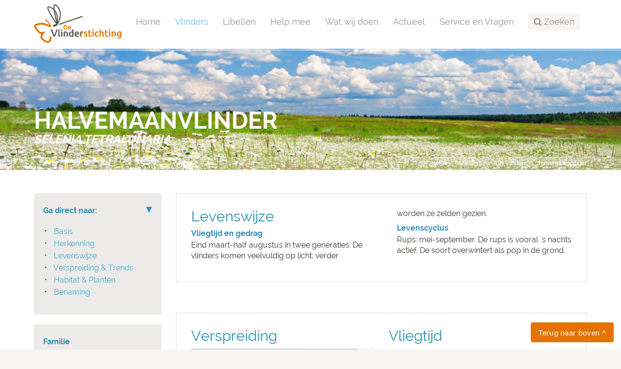

--- FILE ---
content_type: text/html;charset=UTF-8
request_url: https://www.vlinderstichting.nl/vlinders/overzicht-vlinders/details-vlinder/halvemaanvlinder
body_size: 9122
content:
<!DOCTYPE html>
<html lang="nl"><head><title>De Vlinderstichting | Vlinder: halvemaanvlinder / Selenia tetralunaria</title>
			<!-- Google Tag Manager -->
<script>(function(w,d,s,l,i){w[l]=w[l]||[];w[l].push({'gtm.start':
new Date().getTime(),event:'gtm.js'});var f=d.getElementsByTagName(s)[0],
j=d.createElement(s),dl=l!='dataLayer'?'&l='+l:'';j.async=true;j.src=
'https://www.googletagmanager.com/gtm.js?id='+i+dl;f.parentNode.insertBefore(j,f);
})(window,document,'script','dataLayer','GTM-TM824DH');</script>
<!-- End Google Tag Manager -->
			<!--
	Aan Zee Service Design | http://www.aanzee.nl
	Erasmusweg 19 | 2202 CA Noordwijk aan Zee | The Netherlands
	T +31(0)71 364 11 44 | E welkom@aanzee.nl
-->
			<meta charset="utf-8">
			<meta property="og:title" content="De Vlinderstichting | Vlinder: halvemaanvlinder / Selenia tetralunaria">
	<meta name="description" content="In rust zijn de maanvormige vlekjes van de halvemaanvlinder zichtbaar op de onderkant van de vleugels.">
	<meta property="og:description" content="In rust zijn de maanvormige vlekjes van de halvemaanvlinder zichtbaar op de onderkant van de vleugels.">
	<meta name="keywords" content="soort vlinder rups vlindernet halvemaanvlinder Selenia tetralunaria">
	<meta class="swiftype" name="title" data-type="string" content="Vlinder: halvemaanvlinder / Selenia tetralunaria">
			<meta class="swiftype" name="sections" data-type="string" content="Vlinders > Alle vlinders">
		<link rel="image_src" href="https://cdn-img.newstory.nl/vlinderstichting/images/optimized/37ef9fe3-f3f6-4af0-8d41-2dd50db1fcb6.jpg&amp;h=270&amp;w=270&amp;v=1512070698">
		<meta property="og:image" content="https://cdn-img.newstory.nl/vlinderstichting/images/optimized/37ef9fe3-f3f6-4af0-8d41-2dd50db1fcb6.jpg&amp;h=270&amp;w=270&amp;v=1512070698">
		<meta property="og:image:type" content="image/jpeg">
		<meta property="og:image:width" content="1200">
			<meta name="twitter:card" content="summary_large_image">
		<meta name="twitter:image" content="https://cdn-img.newstory.nl/vlinderstichting/images/optimized/37ef9fe3-f3f6-4af0-8d41-2dd50db1fcb6.jpg&amp;h=270&amp;w=270&amp;v=1512070698">
		<meta class="swiftype" name="image" data-type="enum" content="https://cdn-img.newstory.nl/vlinderstichting/images/optimized/37ef9fe3-f3f6-4af0-8d41-2dd50db1fcb6.jpg&amp;h=270&amp;w=270&amp;v=1512070698">
	<meta name="twitter:site" content="@vlindernl">
	<meta name="twitter:title" content="Vlinder: halvemaanvlinder / Selenia tetralunaria">
	<meta name="twitter:description" content="In rust zijn de maanvormige vlekjes van de halvemaanvlinder zichtbaar op de onderkant van de vleugels.">
		<link rel="canonical" href="https://www.vlinderstichting.nl/vlinders/overzicht-vlinders/details-vlinder/halvemaanvlinder" />
		<meta class="swiftype" name="url" data-type="enum" content="https://www.vlinderstichting.nl/vlinders/overzicht-vlinders/details-vlinder/halvemaanvlinder">
		<link rel="shortlink" type="text/html" href="https://www.vlinderstichting.nl/?pagina=100&vlinder=350">
		<link rel="prev" href="https://www.vlinderstichting.nl/vlinders/overzicht-vlinders/details-vlinder/?vlinder=349" />
		<link rel="next" href="https://www.vlinderstichting.nl/vlinders/overzicht-vlinders/details-vlinder/?vlinder=351" />
		<meta name="robots" content="index, follow">
<meta name="Author" content="e-Vision.nl, The Netherlands">
<meta name="viewport" content="width=device-width, initial-scale=1.0">
<script type="text/javascript" src="//ajax.googleapis.com/ajax/libs/jquery/1.11.1/jquery.min.js"></script>
		<link href="//maxcdn.bootstrapcdn.com/bootstrap/3.3.1/css/bootstrap.min.css" rel="stylesheet">
		<link href="https://cdn-cf.newstory.nl/static/vlinderstichting/media/css/style.css?v202510131115" rel="stylesheet">
		<link href="//fonts.googleapis.com/css?family=Roboto" rel="stylesheet">
		<link href="//netdna.bootstrapcdn.com/font-awesome/4.3.0/css/font-awesome.css" rel="stylesheet">
<script src="https://use.typekit.net/bap7sfe.js"></script>
<script>try{Typekit.load({ async: true });}catch(e){}</script>
<link href="//cf.e-vision.nl/libs/jquery.plugins/lightbox/css/lightbox.css" rel="stylesheet">
<script src="//cf.e-vision.nl/libs/jquery.plugins/lightbox/js/lightbox.min.js"></script>
<link rel="alternate" type="application/rss+xml" title="RSS Nieuws" href="/?act=nieuws.rss" />
<link rel="alternate" type="application/rss+xml" title="RSS Agenda" href="/?act=agenda.rss" />
<!--[if lt IE 9]>
  <script src="http://html5shim.googlecode.com/svn/trunk/html5.js"></script>
  <script src="https://cdn-cf.newstory.nl/static/vlinderstichting/media/js/respond.js"></script>
<![endif]-->
<!-- Le fav and touch icons -->
<link rel="shortcut icon" href="/favicon.ico">
<link rel="apple-touch-icon" href="https://cdn-cf.newstory.nl/static/vlinderstichting/media/img/apple-touch-icon-iphone-60x60.png">
<link rel="apple-touch-icon" sizes="60x60" href="https://cdn-cf.newstory.nl/static/vlinderstichting/media/img/apple-touch-icon-ipad-76x76.png">
<link rel="apple-touch-icon" sizes="114x114" href="https://cdn-cf.newstory.nl/static/vlinderstichting/media/img/apple-touch-icon-iphone-retina-120x120.png">
<link rel="apple-touch-icon" sizes="144x144" href="https://cdn-cf.newstory.nl/static/vlinderstichting/media/img/apple-touch-icon-ipad-retina-152x152.png">
			<script type="text/javascript">
  (function(w,d,t,u,n,s,e){w['SwiftypeObject']=n;w[n]=w[n]||function(){
  (w[n].q=w[n].q||[]).push(arguments);};s=d.createElement(t);
  e=d.getElementsByTagName(t)[0];s.async=1;s.src=u;e.parentNode.insertBefore(s,e);
  })(window,document,'script','//s.swiftypecdn.com/install/v2/st.js','_st');
  _st('install','zYNZo8seHUV2-AJG1Pz_','2.0.0');
</script>
</head><body id="pag100" class="templ2 sectie47">
			<!-- Google Tag Manager (noscript) -->
<noscript><iframe src="https://www.googletagmanager.com/ns.html?id=GTM-TM824DH"
height="0" width="0" style="display:none;visibility:hidden"></iframe></noscript>
<!-- End Google Tag Manager (noscript) -->
<div id="canvas">
			<div class="navbar navbar-default" role="navigation" data-swiftype-index="false">
<div class="semiboxed">
<div class="container">
	<div class="navbar-header">
		<button type="button" class="navbar-toggle" data-toggle="collapse" data-target=".navbar-collapse">
			<span class="sr-only">Toggle navigation</span>
			<span class="icon-bar"></span>
			<span class="icon-bar"></span>
			<span class="icon-bar"></span>
		</button>
		<a class="navbar-brand" href="/"><img src="https://cdn-cf.newstory.nl/static/vlinderstichting/media/img/logo-vlinderstichting-nw.svg" alt="De Vlinderstichting"></a>
	</div>
	<div class="navbar-collapse collapse">
			<ul class="nav navbar-nav navbar-right">
		<li><a href="/">Home</a></li>
		<li class="active">
			<a href="/vlinders">Vlinders</a>
		</li>
		<li>
			<a href="/libellen">Libellen</a>
		</li>
		<li>
			<a href="/help-mee">Help mee</a>
		</li>
		<li>
			<a href="/wat-wij-doen">Wat wij doen</a>
		</li>
		<li>
			<a href="/actueel">Actueel</a>
		</li>
		<li>
			<a href="/service-en-vragen">Service en Vragen</a>
		</li>
	<li class="zoeken"><a role="button" data-toggle="collapse" href="#zoekform" id="zoektoggle" aria-expanded="false" aria-controls="zoekform" title="Doorzoek onze site"><span><i class="fa fa-search"></i> Zoeken</span></a></li>
</ul>
<div class="collapse" id="zoekform">
			<form method="get" class="form-inline" id="zoeken">
    <span class="sr-only">Zoek</span>
	<input type="search" id="zoekveld" class="form-control zoekinvoer">
	<button type="submit" class="btn btn-default"><i class="fa fa-search"></i></button>
</form>
</div>
	</div>
</div>
</div>
</div>
	<!-- #42721 nog geen header voor deze soort, toon een neutrale header -->
	<section id="volg-head" data-swiftype-index="false" style="background-image: url('https://cdn-img.newstory.nl/vlinderstichting/images/optimized/43f421f6-d968-4d6e-8f8c-0e0addb3e88c.jpg&amp;h=250&amp;w=1600&amp;v=0');">
		<div class="container">
			<h1>halvemaanvlinder <i>Selenia tetralunaria</i></h1>
		</div>
		<div id="crumbs">
			<div class="container">
			<ul class="breadcrumb">
		<li><a href="/">Home</a></li>
		<li><a href="/vlinders">Vlinders</a></li>
		<li><a href="/vlinders/overzicht-vlinders">Alle vlinders</a></li>
		<li class="active"><a href="/vlinders/overzicht-vlinders/details-vlinder/?alias=halvemaanvlinder">halvemaanvlinder <i>Selenia tetralunaria</i></a></li>
</ul>
<script type="application/ld+json">
{
  "@context": "http://schema.org",
  "@type": "BreadcrumbList",
  "itemListElement":
  [
    {
      "@type": "ListItem",
      "position": 1,
      "item":
      {
        "@id": "https://www.vlinderstichting.nl/",
        "name": "Home"
      }
    },
    {
      "@type": "ListItem",
      "position": 2,
      "item":
      {
        "@id": "https://www.vlinderstichting.nl/vlinders",
        "name": "Vlinders"
      }
    },
    {
      "@type": "ListItem",
      "position": 3,
      "item":
      {
        "@id": "https://www.vlinderstichting.nl/vlinders/overzicht-vlinders",
        "name": "Alle vlinders"
      }
    },
    {
      "@type": "ListItem",
      "position": 4,
      "item":
      {
        "@id": "https://www.vlinderstichting.nl/vlinders/overzicht-vlinders/details-vlinder/?alias=halvemaanvlinder",
        "name": "halvemaanvlinder <i>Selenia tetralunaria</i>"
      }
    }
  ]
}
</script>
			</div>
		</div>
	</section>
<div class="container mainblok" id="pagina">
<!-- do vlinders.details -->
			<div class="soortinfo">
			<section class="soort-basis">
				<div class="row">
					<div class="col-md-3 col-sm-6 soorten-sidebar">
			<a name="navigatie"></a>
   <div class="well">
   <details open>
    <summary>
        <h3>Ga direct naar:</h3>
    </summary>
     <ul>
        <li>
            <a href="#basis">Basis</a>
        </li>
        <li>
            <a href="#herkenning">Herkenning</a>
        </li>
        <li>
            <a href="#levenswijze">Levenswijze</a>
        </li>
        <li>
            <a href="#verspreiding">Verspreiding & Trends</a>
        </li>
            <li>
                <a href="#habitat">Habitat & Planten</a>
            </li>
        <li>
            <a href="#benaming">Benaming</a>
        </li>
     </ul>
     </details>
   </div>
    <a name="basis"></a>
   <div class="well">
        <h2 class="hidden">Basis</h2>
        <h3>Familie</h3>
        <p><a href="/vlinders/vlinders-herkennen/families/familie/spanners">spanners (<i>GEOMETRIDAE</i>)</a></p>
            <h3>Zeldzaamheid</h3>
            <p><p>Algemeen. Komt voor in bosachtige gebieden, vooral op de zandgronden en in de duinen voor. RL: niet bedreigd.</p></p>
        <h3>Rode lijst</h3>
        <p><span class="label label-default" style="background-color: #69b15d;">
            <i class="icon-icon-status-vlinder"></i> niet bedreigd</span>
        </p>
   </div>
    <p><a href="/vlinders/overzicht-vlinders/galerij-vlinder/?&vlinder=350&fase=imago" title="Meer foto's">
        <picture>
						<source srcset="https://cdn-img.newstory.nl/vlinderstichting/images/optimized/37ef9fe3-f3f6-4af0-8d41-2dd50db1fcb6.jpg&amp;h=270&amp;w=270&amp;fmt=webp&amp;v=1512070698" type="image/webp">
						<img src="https://cdn-img.newstory.nl/vlinderstichting/images/optimized/37ef9fe3-f3f6-4af0-8d41-2dd50db1fcb6.jpg&amp;h=270&amp;w=270&amp;v=1512070698"
							class="img-responsive"
							alt="" title="Jeroen Voogd"
							width="270" height="270"
							loading="lazy" decoding="async">
					</picture>
    </a></p>
    <p><a href="/vlinders/overzicht-vlinders/galerij-vlinder/?&vlinder=350&fase=rups" title="Meer foto's">
        <picture>
						<source srcset="https://cdn-img.newstory.nl/vlinderstichting/images/optimized/927fe731-b9b8-4dd2-979f-377152c8d817.jpg&amp;h=270&amp;w=270&amp;fmt=webp&amp;v=1512070698" type="image/webp">
						<img src="https://cdn-img.newstory.nl/vlinderstichting/images/optimized/927fe731-b9b8-4dd2-979f-377152c8d817.jpg&amp;h=270&amp;w=270&amp;v=1512070698"
							class="img-responsive"
							alt="" title="André den Ouden, 11 september 2009"
							width="270" height="270"
							loading="lazy" decoding="async">
					</picture>
    </a></p>
    <p><a href="/vlinders/overzicht-vlinders/galerij-vlinder/?&vlinder=350" class="btn btn-primary btn-block">Meer foto's</a></p>
    <a href="#navigatie" class="btn btn-primary" style="position:fixed;bottom:15px;right:15px;z-index:1001;">Terug naar boven ^</a>
					</div>
					<div class="col-md-9 col-sm-6">
			<a name="levenswijze"></a>
<section class="well well-kader well-tweecols soort-levenswijze">
    <h2 class="clean">Levenswijze</h2>
        <h3>Vliegtijd en gedrag</h3>
        <p>Eind maart-half augustus in twee generaties. De vlinders komen veelvuldig op licht; verder worden ze zelden gezien.</p>
        <h3>Levenscyclus</h3>
        <p>Rups: mei-september. De rups is vooral &acute;s nachts actief. De soort overwintert als pop in de grond.</p>
</section>
			<section class="well well-kader soort-kaarten">
        <div class="row">
            <div class="col-md-6">
                <h2 class="clean">Verspreiding</h2>
			<iframe src="https://dvstools.vlinderstichting.nl/speciesInfoPages/species_map_1494.html" width="100%" height="400"></iframe>
            </div>
            <div class="col-md-6">
                <h2 class="clean">Vliegtijd</h2>
			<iframe src="https://dvstools.vlinderstichting.nl/speciesInfoPages/species_flighttime_1494.html" width="100%" height="400"></iframe>
            </div>
        </div>
    </section>
			<a name="benaming"></a>
<section class="well well-duoblock soort-benaming">
    <div class="row">
        <div class="col col-md-3 col-sm-6 colfirst">
            <h2 class="clean">Benaming</h2>
            <h3>Engelse naam</h3>
            <p>Purple Thorn</p>
            <h3>Duitse naam</h3>
            <p>Violettbrauner Mondfleckspanner</p>
            <h3>Franse naam</h3>
            <p>l'Ennomos illustre</p>
            <h3>Synoniemen</h3>
            <p>Selenia lunaria, Ennomos illustraria</p>
        </div>
        <div class="col col-md-9 col-sm-6 collast">
            <h2 class="clean">Meer</h2>
            <h3>Toelichting Nederlandse naam</h3>
            <p><p>Halvemaanvlinder is een al lang bestaande naam die al gebruikt wordt door Ter Haar in 'Onze vlinders' (begin vorige eeuw).<br />De halve maan is te vinden aan de vleugeltop en in het midden van voor- en achtervleugel.</p></p>
            <p><a href="/vlinders/nederlandse-namen-van-macrovlinders" class="link-pijl">Meer over Nederlandse namen</a></p>
            <h3>Toelichting wetenschappelijke naam</h3>
            <p><p>Selenia: selene is de maan, vanwege de sikkelvormige discale vlekken.<br />tetralunaria: tetra is vier en luna is de maan; naar de vier maanvormige vlekjes, op iedere vleugel &eacute;&eacute;n.</p></p>
            <h3>Auteursnaam en jaartal</h3>
            <p>(Hufnagel, 1767)</p>
        </div>
    </div>
</section>
			<a name="herkenning"></a>
<section class="soort-herkenning">
    <div class="row">
        <div class="col-md-7">
            <h2 class="clean">Herkenning</h2>
            <h3>Kenmerken vlinder</h3>
            <p>Voorvleugellengte: 17-23 mm. Deze spanner rust met open, half omhoog gehouden vleugels en houdt de voorvleugels enigszins gekruld. Op de bovenzijde van de achtervleugel bevindt zich dicht bij de achterrand een donkere vlek. De zilverkleurige maanvormige middenstip op de voorvleugel is vrij groot en de daarlangs lopende buitenste dwarslijn is duidelijk gebogen op de voorste helft van de vleugel. De achterrand van de achtervleugel is enigszins gekarteld. De vlinders van de tweede generatie zijn kleiner en bleker, vaak meer geelbruin.</p>
                <h3>Kenmerken rups</h3>
                <p>Tot 38 mm; lichaam varieert in kleur van donker grijsachtig bruin tot licht roodachtig bruin; het derde paar poten van de thorax gezwollen als knoppen van een twijg; de segmenten vier, vijf, zeven en acht eveneens gezwollen; kop bruin of zwartachtig bruin</p>
                <h3>Gelijkende soorten vlinder</h3>
                <p>Zie het&nbsp;<strong><a href="http://www.vlindernet.nl/vlindersoort.php?vlinderid=352">lindeherculesje</a></strong>&nbsp;(<em>S. lunularia)</em> en het&nbsp;<strong><a href="http://www.vlindernet.nl/vlindersoort.php?vlinderid=351">herculesje</a></strong>&nbsp;(<em>S. dentaria)</em>.</p>
                <h3>Gelijkende soorten rups</h3>
                <p><a href="http://www.vlindernet.nl/rupsinfo.php?vlinderid=351">Herculesje</a> <em>(Selenia dentaria)</em> en <a href="http://www.vlindernet.nl/rupsinfo.php?vlinderid=352">lindeherculesje</a> <em>(Selenia lunularia).</em> Jonge rupsen kunnen ook verward worden met de rups van de <a href="http://www.vlindernet.nl/rupsinfo.php?vlinderid=335">kleine herculesspanner</a> (<em>Cepphis advenaria</em>).<br />N.B.: vergelijk behalve de uiterlijke kenmerken ook de tijd van het jaar waarin de rupsen voorkomen, het habitat en de waardplant(en).</p>
        </div>
        <div class="col-md-5 gelijkend">
                <h3>Gelijkende soorten vlinder</h3>
			<div class="row blokken" id="vlinders-lijst">
			<div class="col-md-6 col-sm-4 col-xs-6 blok">
				<a href="/vlinders/overzicht-vlinders/details-vlinder/lindeherculesje">
						<picture>
						<source srcset="https://cdn-img.newstory.nl/vlinderstichting/images/optimized/710c5382-5614-466d-ab99-093575170628.jpg&amp;h=270&amp;w=270&amp;fmt=webp&amp;v=1512070698" type="image/webp">
						<img src="https://cdn-img.newstory.nl/vlinderstichting/images/optimized/710c5382-5614-466d-ab99-093575170628.jpg&amp;h=270&amp;w=270&amp;v=1512070698"
							class="img-responsive"
							alt="" title="Luc Knijnsberg, Spanje, 30 juli 2012
"
							width="270" height="270"
							loading="lazy" decoding="async">
					</picture>
				</a>
				<div class="well">
						<a href="/vlinders/overzicht-vlinders/details-vlinder/lindeherculesje" class="naam">lindeherculesje</a>
				</div>
			</div>
			<div class="col-md-6 col-sm-4 col-xs-6 blok">
				<a href="/vlinders/overzicht-vlinders/details-vlinder/herculesje">
						<picture>
						<source srcset="https://cdn-img.newstory.nl/vlinderstichting/images/optimized/11fc0861-9777-44e6-8b12-7012ce5a80da.jpg&amp;h=270&amp;w=270&amp;fmt=webp&amp;v=1512070698" type="image/webp">
						<img src="https://cdn-img.newstory.nl/vlinderstichting/images/optimized/11fc0861-9777-44e6-8b12-7012ce5a80da.jpg&amp;h=270&amp;w=270&amp;v=1512070698"
							class="img-responsive"
							alt="" title="Gert Gelmers, Havelte, 25 april 2010
"
							width="270" height="270"
							loading="lazy" decoding="async">
					</picture>
				</a>
				<div class="well">
						<a href="/vlinders/overzicht-vlinders/details-vlinder/herculesje" class="naam">herculesje</a>
				</div>
			</div>
	</div>
	<div class="pagination empty">&nbsp;</div>
                <h3>Gelijkende soorten rups</h3>
			<div class="row blokken" id="vlinders-lijst">
			<div class="col-md-6 col-sm-4 col-xs-6 blok">
				<a href="/vlinders/overzicht-vlinders/details-vlinder/kleine-herculesspanner">
						<picture>
						<source srcset="https://cdn-img.newstory.nl/vlinderstichting/images/optimized/2844bcb0-c387-414b-b953-3d288a99ba47.jpg&amp;h=270&amp;w=270&amp;fmt=webp&amp;v=1512070698" type="image/webp">
						<img src="https://cdn-img.newstory.nl/vlinderstichting/images/optimized/2844bcb0-c387-414b-b953-3d288a99ba47.jpg&amp;h=270&amp;w=270&amp;v=1512070698"
							class="img-responsive"
							alt="" title="JeroenVoogd"
							width="270" height="270"
							loading="lazy" decoding="async">
					</picture>
				</a>
				<div class="well">
						<a href="/vlinders/overzicht-vlinders/details-vlinder/kleine-herculesspanner" class="naam">kleine herculesspanner</a>
				</div>
			</div>
			<div class="col-md-6 col-sm-4 col-xs-6 blok">
				<a href="/vlinders/overzicht-vlinders/details-vlinder/herculesje">
						<picture>
						<source srcset="https://cdn-img.newstory.nl/vlinderstichting/images/optimized/6ef8ab66-f20e-479c-b0c1-605132c642b6.jpg&amp;h=270&amp;w=270&amp;fmt=webp&amp;v=1512070698" type="image/webp">
						<img src="https://cdn-img.newstory.nl/vlinderstichting/images/optimized/6ef8ab66-f20e-479c-b0c1-605132c642b6.jpg&amp;h=270&amp;w=270&amp;v=1512070698"
							class="img-responsive"
							alt="" title="Jeroen Voogd"
							width="270" height="270"
							loading="lazy" decoding="async">
					</picture>
				</a>
				<div class="well">
						<a href="/vlinders/overzicht-vlinders/details-vlinder/herculesje" class="naam">herculesje</a>
				</div>
			</div>
			<div class="col-md-6 col-sm-4 col-xs-6 blok">
				<a href="/vlinders/overzicht-vlinders/details-vlinder/lindeherculesje">
						<picture>
						<source srcset="https://cdn-img.newstory.nl/vlinderstichting/images/optimized/c98d477b-555b-419e-9488-48ff145cacbc.JPG&amp;h=270&amp;w=270&amp;fmt=webp&amp;v=1512070698" type="image/webp">
						<img src="https://cdn-img.newstory.nl/vlinderstichting/images/optimized/c98d477b-555b-419e-9488-48ff145cacbc.JPG&amp;h=270&amp;w=270&amp;v=1512070698"
							class="img-responsive"
							alt="" title="Frans Vorsselmans"
							width="270" height="270"
							loading="lazy" decoding="async">
					</picture>
				</a>
				<div class="well">
						<a href="/vlinders/overzicht-vlinders/details-vlinder/lindeherculesje" class="naam">lindeherculesje</a>
				</div>
			</div>
	</div>
	<div class="pagination empty">&nbsp;</div>
        </div>
    </div>
</section>
			<a name="verspreiding"></a>
<section class="well well-duoblock soort-trends">
    <div class="row">
        <div class="col col-sm-6 colfirst">
            <h2 class="clean">Verspreiding</h2>
            <h3>Zeldzaamheid</h3>
            <p>Algemeen. Komt voor in bosachtige gebieden, vooral op de zandgronden en in de duinen voor. RL: niet bedreigd.</p>
            <h3>België</h3>
            <p>Vrij algemeen in het hele land.</p>
<p>De soort staat op de <a href="https://publicaties.vlaanderen.be/view-file/56350" target="_blank">Rode Lijst van Vlaanderen</a> als Momenteel niet in Gevaar (Veraghtert et al. 2023).</p>
            <h3>Mondiaal</h3>
            <p>West-Oost: Engeland tot Japan, in het zuiden tot het Zwarte Zeegebied en de Kaukasus; in het noorden tot boven de poolcirkel. Niet in het oostelijke Middellandse Zeegebied; in het zuidwesten Spanje, Zuid-Frankrijk, Itali&euml; en Sicili&euml;.</p>
        </div>
        <div class="col col-sm-6 collast">
            <h2 class="clean">Trends</h2>
            <h3>Trend op lange en korte termijn</h3>
			<p>
					Onderstaande grafieken tonen de verandering in de talrijkheid van de soort in de loop van de tijd.
					De eerste grafiek geeft het verloop over de hele periode waarvan we waarnemingen hebben.
					Omdat de oude gegevens vaak niet erg nauwkeurig zijn (geen aantallen) en incompleet (nadruk op zeldzame soorten) worh3 hier de presentie afgebeeld.
					De tweede grafiek laat het verloop zien van de prestatie van de soort in de laatste dertig jaar.
					Wat presentie en prestatie precies zijn, en hoe ze worden berekend kunt u lezen op de pagina <a href="/vlinders/alles-over-vlinders/vlinderonderzoek/de-berekeningen">De berekeningen.</a>
			</p>
			<p>
			<iframe src="https://dvstools.vlinderstichting.nl/speciesInfoPages/species_trend_1494.html" width="100%" height="400"></iframe>
			</p>
        </div>
    </div>
</section>
			<a name="verspreiding"></a>
<section class="soort-verspreiding">
    <h2 class="clean">Verspreiding in Nederland in vier perioden</h2>
    <p>
        Onderstaande kaartjes tonen de verspreiding binnen Nederland in vier perioden.
        Hoe groter en donkerder een stip, des te groter was de presentie van een soort in het desbetreffende uurhok (5x5 kilometerhok).
        Presentie geeft aan in welke mate een soort is over- of ondervertegenwoordigd ten opzichte van de (macronachtvlinder-)fauna als geheel.
        De berekeningen zijn gebaseerd op gegevens in de Nationale Databank Flora en Fauna.
    </p>
			<iframe src="https://dvstools.vlinderstichting.nl/speciesInfoPages/species_map_hist_1494.html" width="100%" height="400"></iframe>
</section>
			<a name="habitat"></a>
<section class="well well-kader soort-habitat">
    <div class="row">
        <div class="col-md-3">
            <h2 class="clean">Habitat</h2>
            <p><p>Bossen en struwelen; soms ook tuinen in het buitengebied.</p></p>
        </div>
        <div class="col-md-9">
			<div class="row blokken" id="habitat-lijst">
		<div class="col-md-3 col-xs-6 blok">
			<a href="/vlinders/vlinders-herkennen/habitat/details1/?habitat=213">
				<img src="https://cdn-img.newstory.nl/vlinderstichting/images/optimized/faa7bf94-f5c2-433b-8a36-7c5840d1bacc.jpg&amp;h=270&amp;w=270&amp;v=0" alt="" class="img-responsive">
			</a>
			<div class="well">
				<p><a href="/vlinders/vlinders-herkennen/habitat/details1/?habitat=213" class="naam">bossen</a></p>
			</div>
		</div>
		<div class="col-md-3 col-xs-6 blok">
			<a href="/vlinders/vlinders-herkennen/habitat/details1/?habitat=135">
				<img src="https://cdn-img.newstory.nl/vlinderstichting/images/optimized/be7eba81-580f-43a4-8100-f6b98c89d960.jpg&amp;h=270&amp;w=270&amp;v=0" alt="" class="img-responsive">
			</a>
			<div class="well">
				<p><a href="/vlinders/vlinders-herkennen/habitat/details1/?habitat=135" class="naam">struwelen</a></p>
			</div>
		</div>
		<div class="col-md-3 col-xs-6 blok">
			<a href="/vlinders/vlinders-herkennen/habitat/details1/?habitat=189">
				<img src="https://cdn-img.newstory.nl/vlinderstichting/images/optimized/fa98d02d-42a6-4859-9a0d-7465705f309b.jpg&amp;h=270&amp;w=270&amp;v=0" alt="" class="img-responsive">
			</a>
			<div class="well">
				<p><a href="/vlinders/vlinders-herkennen/habitat/details1/?habitat=189" class="naam">tuinen</a></p>
			</div>
		</div>
</div>
<div class="pagination empty">&nbsp;</div>
        </div>
    </div>
</section>
			<section class="well well-kader soort-planten">
    <div class="row">
        <div class="col-md-3">
            <h2 class="clean">Planten</h2>
            <p>Diverse loofbomen, waaronder els, berk, sleedoorn, eik, beuk en wilg.</p>
        </div>
        <div class="col-md-9">
			<h3 style="margin-top: 0">Waardplant</h3>
	<div class="row blokken" id="planten-lijst">
			<div class="col-md-3 col-xs-6 blok">
				<a href="/vlinders/planten2/plant/?plant=438">
					<img src="https://cdn-img.newstory.nl/vlinderstichting/images/optimized/d5508a1f-f70d-4bb6-b848-4fb0bb298939.JPG&amp;h=300&amp;w=570&amp;v=0" alt="" class="img-responsive">
				</a>
				<div class="well">
					<p><a href="/vlinders/planten2/plant/?plant=438" class="naam">Els</a><br />
					<small><i>Alnus</i></small></p>
				</div>
			</div>
			<div class="col-md-3 col-xs-6 blok">
				<a href="/vlinders/planten2/plant/?plant=496">
					<img src="https://cdn-img.newstory.nl/vlinderstichting/images/optimized/5d41efa0-8802-480a-b16e-5e075b95855c.JPG&amp;h=300&amp;w=570&amp;v=0" alt="" class="img-responsive">
				</a>
				<div class="well">
					<p><a href="/vlinders/planten2/plant/?plant=496" class="naam">Berk</a><br />
					<small><i>Betula</i></small></p>
				</div>
			</div>
			<div class="col-md-3 col-xs-6 blok">
				<a href="/vlinders/planten2/plant/?plant=493">
					<img src="https://cdn-img.newstory.nl/vlinderstichting/images/optimized/c3fa6045-5547-4732-ad36-cfe78f21f2c3.JPG&amp;h=300&amp;w=570&amp;v=0" alt="" class="img-responsive">
				</a>
				<div class="well">
					<p><a href="/vlinders/planten2/plant/?plant=493" class="naam">Beuk</a><br />
					<small><i>Fagus</i></small></p>
				</div>
			</div>
			<div class="col-md-3 col-xs-6 blok">
				<a href="/vlinders/planten2/plant/?plant=465">
					<img src="https://cdn-img.newstory.nl/vlinderstichting/images/optimized/aeebf75a-20be-4a38-8f97-23b3ea255d2f.JPG&amp;h=300&amp;w=570&amp;v=0" alt="" class="img-responsive">
				</a>
				<div class="well">
					<p><a href="/vlinders/planten2/plant/?plant=465" class="naam">Appel</a><br />
					<small><i>Malus</i></small></p>
				</div>
			</div>
			<div class="col-md-3 col-xs-6 blok">
				<a href="/vlinders/planten2/plant/?plant=435">
					<img src="https://cdn-img.newstory.nl/vlinderstichting/images/optimized/8b8bcf1a-bb5e-4611-807f-d21a70ac614c.JPG&amp;h=300&amp;w=570&amp;v=0" alt="" class="img-responsive">
				</a>
				<div class="well">
					<p><a href="/vlinders/planten2/plant/?plant=435" class="naam">Sleedoorn</a><br />
					<small><i>Prunus</i></small></p>
				</div>
			</div>
			<div class="col-md-3 col-xs-6 blok">
				<a href="/vlinders/planten2/plant/?plant=485">
					<img src="https://cdn-img.newstory.nl/vlinderstichting/images/optimized/3f19a47e-e594-4218-9b28-22e710e85a65.JPG&amp;h=300&amp;w=570&amp;v=0" alt="" class="img-responsive">
				</a>
				<div class="well">
					<p><a href="/vlinders/planten2/plant/?plant=485" class="naam">Eik</a><br />
					<small><i>Quercus</i></small></p>
				</div>
			</div>
			<div class="col-md-3 col-xs-6 blok">
				<a href="/vlinders/planten2/plant/?plant=554">
					<img src="https://cdn-img.newstory.nl/vlinderstichting/images/optimized/787f5f90-1a02-4431-b4e0-a43d61089a14.JPG&amp;h=300&amp;w=570&amp;v=0" alt="" class="img-responsive">
				</a>
				<div class="well">
					<p><a href="/vlinders/planten2/plant/?plant=554" class="naam">Wilg</a><br />
					<small><i>Salix</i></small></p>
				</div>
			</div>
	</div>
	<div class="pagination empty">&nbsp;</div>
        </div>
    </div>
</section>
					</div>
				</div>
			</section>
	</div>
			<section id="soort-meerinfo" style="background: url('https://cdn-img.newstory.nl/vlinderstichting/images/optimized/37ef9fe3-f3f6-4af0-8d41-2dd50db1fcb6.jpg&amp;h=500&amp;w=1170&amp;v=1512070698') no-repeat center center; margin: 2em auto; padding: 1em;">
            <div class="row">
                <div class="col-md-4">
                    <div class="well well-transp">
			<p>Actualiteiten</p>
		<a href="/actueel/nieuws" class="btn btn-default">Ontdek meer</a>
                    </div>
                </div>
                <div class="col-md-4">
                    <div class="well well-transp">
			<p>Blijf op de hoogte</p>
		<a href="/actueel/vlindernieuws" class="btn btn-default">Ontvang vlindernieuws</a>
                    </div>
                </div>
                <div class="col-md-4">
                    <div class="well well-transp">
			<p>Word donateur</p>
		<a href="/help-mee/steun-ons/donateur-worden" class="btn btn-default">Steun De Vlinderstichting</a>
                    </div>
                </div>
            </div>
        </section>
    <h2 class="clear text-center"><a href="/vlinders/vlinders-herkennen/families/familie/?familie=5">Soorten uit dezelfde familie spanners (<i>GEOMETRIDAE</i>)</a></h2>
			<div class="row blokken" id="vlinders-lijst">
			<div class="col-md-2 col-sm-4 col-xs-6 blok">
				<a href="/vlinders/overzicht-vlinders/details-vlinder/korstmosspanner">
						<picture>
						<source srcset="https://cdn-img.newstory.nl/vlinderstichting/images/optimized/b39059a1-b818-4772-a2b4-6b04096c7ce8.jpg&amp;h=270&amp;w=270&amp;fmt=webp&amp;v=1512070698" type="image/webp">
						<img src="https://cdn-img.newstory.nl/vlinderstichting/images/optimized/b39059a1-b818-4772-a2b4-6b04096c7ce8.jpg&amp;h=270&amp;w=270&amp;v=1512070698"
							class="img-responsive"
							alt="" title="Luc Knijnsberg, duingebied Egmond, 4 juli 2013"
							width="270" height="270"
							loading="lazy" decoding="async">
					</picture>
				</a>
				<div class="well">
						<a href="/vlinders/overzicht-vlinders/details-vlinder/korstmosspanner" class="naam">korstmosspanner</a>
				</div>
			</div>
			<div class="col-md-2 col-sm-4 col-xs-6 blok">
				<a href="/vlinders/overzicht-vlinders/details-vlinder/tijmstipspanner">
						<picture>
						<source srcset="https://cdn-img.newstory.nl/vlinderstichting/images/optimized/4102ae57-b554-43ae-8d4e-5ce04f986ecc.jpg&amp;h=270&amp;w=270&amp;fmt=webp&amp;v=1512070698" type="image/webp">
						<img src="https://cdn-img.newstory.nl/vlinderstichting/images/optimized/4102ae57-b554-43ae-8d4e-5ce04f986ecc.jpg&amp;h=270&amp;w=270&amp;v=1512070698"
							class="img-responsive"
							alt="" title="Frank Boïnck, Griekenland, 18 juli 2012"
							width="270" height="270"
							loading="lazy" decoding="async">
					</picture>
				</a>
				<div class="well">
						<a href="/vlinders/overzicht-vlinders/details-vlinder/tijmstipspanner" class="naam">tijmstipspanner</a>
				</div>
			</div>
			<div class="col-md-2 col-sm-4 col-xs-6 blok">
				<a href="/vlinders/overzicht-vlinders/details-vlinder/eikentak">
						<picture>
						<source srcset="https://cdn-img.newstory.nl/vlinderstichting/images/optimized/4c066826-73a7-45fc-acda-5fab0b01fa39.jpg&amp;h=270&amp;w=270&amp;fmt=webp&amp;v=1512070698" type="image/webp">
						<img src="https://cdn-img.newstory.nl/vlinderstichting/images/optimized/4c066826-73a7-45fc-acda-5fab0b01fa39.jpg&amp;h=270&amp;w=270&amp;v=1512070698"
							class="img-responsive"
							alt="" title="Dan Slootmaekers, Famenne, België"
							width="270" height="270"
							loading="lazy" decoding="async">
					</picture>
				</a>
				<div class="well">
						<a href="/vlinders/overzicht-vlinders/details-vlinder/eikentak" class="naam">eikentak</a>
				</div>
			</div>
			<div class="col-md-2 col-sm-4 col-xs-6 blok">
				<a href="/vlinders/overzicht-vlinders/details-vlinder/kleine-herculesspanner">
						<picture>
						<source srcset="https://cdn-img.newstory.nl/vlinderstichting/images/optimized/d94b4f39-29c9-4005-8557-c675da7e68d4.jpg&amp;h=270&amp;w=270&amp;fmt=webp&amp;v=1512070698" type="image/webp">
						<img src="https://cdn-img.newstory.nl/vlinderstichting/images/optimized/d94b4f39-29c9-4005-8557-c675da7e68d4.jpg&amp;h=270&amp;w=270&amp;v=1512070698"
							class="img-responsive"
							alt="" title="Marian Schut, Hoge Veluwe, 1 juni 2010"
							width="270" height="270"
							loading="lazy" decoding="async">
					</picture>
				</a>
				<div class="well">
						<a href="/vlinders/overzicht-vlinders/details-vlinder/kleine-herculesspanner" class="naam">kleine herculesspanner</a>
				</div>
			</div>
			<div class="col-md-2 col-sm-4 col-xs-6 blok">
				<a href="/vlinders/overzicht-vlinders/details-vlinder/najaarsspanner">
						<picture>
						<source srcset="https://cdn-img.newstory.nl/vlinderstichting/images/optimized/5ab868f7-d33c-4d28-94f1-c72a899fe8b6.jpg&amp;h=270&amp;w=270&amp;fmt=webp&amp;v=1512070698" type="image/webp">
						<img src="https://cdn-img.newstory.nl/vlinderstichting/images/optimized/5ab868f7-d33c-4d28-94f1-c72a899fe8b6.jpg&amp;h=270&amp;w=270&amp;v=1512070698"
							class="img-responsive"
							alt="" title="Marian Schut, Apeldoorn, 24 oktober 2009
"
							width="270" height="270"
							loading="lazy" decoding="async">
					</picture>
				</a>
				<div class="well">
						<a href="/vlinders/overzicht-vlinders/details-vlinder/najaarsspanner" class="naam">najaarsspanner</a>
				</div>
			</div>
			<div class="col-md-2 col-sm-4 col-xs-6 blok">
				<a href="/vlinders/overzicht-vlinders/details-vlinder/smalvleugeldwergspanner">
						<picture>
						<source srcset="https://cdn-img.newstory.nl/vlinderstichting/images/optimized/fc767599-ab72-482f-966d-f2d04e347bbc.jpg&amp;h=270&amp;w=270&amp;fmt=webp&amp;v=1512070698" type="image/webp">
						<img src="https://cdn-img.newstory.nl/vlinderstichting/images/optimized/fc767599-ab72-482f-966d-f2d04e347bbc.jpg&amp;h=270&amp;w=270&amp;v=1512070698"
							class="img-responsive"
							alt="" title="Roel van den Heuvel, Strabrechtse Heide, 25 april 2013"
							width="270" height="270"
							loading="lazy" decoding="async">
					</picture>
				</a>
				<div class="well">
						<a href="/vlinders/overzicht-vlinders/details-vlinder/smalvleugeldwergspanner" class="naam">smalvleugeldwergspanner</a>
				</div>
			</div>
	</div>
	<div class="pagination empty">&nbsp;</div>
    <p class="text-center"><a href="/vlinders/vlinders-herkennen/families/familie/?familie=5" class="btn btn-default">Alle soorten uit deze familie</a></p>
</div>
			<footer data-swiftype-index="false">
		<section id="nieuwsbrief">
			<div class="container">
			<div class="row">
	<div class="col-md-6">
		<i class="fa fa-envelope-o fa-4x pull-left"></i>
		<p>Schrijf je in voor onze nieuwsbrief<br />
		<small>Meld u hier aan voor onze nieuwsbrief, dan ontvangt u hem voortaan op uw e-mailadres.</small></p>
	</div>
	<form method="post" action="/index.cfm?act=nieuwsbrief.mail" class="form-inline col-md-6">
		<input type="hidden" name="k" value="575AA073-271A-43C6-B657E19F8D7E2633" />
		<input type="hidden" name="aanmelden" value="1" />
		<div class="form-group">
			<label class="sr-only control-label">Email</label>
			<input type="email" class="form-control" name="mijnemailadres" placeholder="Vul hier je e-mailadres in...">
		</div>
		<button type="submit" id="submitbuttonmwsletter" class="btn btn-primary">Verzenden</button>
		<div class="form-group">
			<label class="control-label"></label>
			<div class="g-recaptcha" data-sitekey="6LcmFHsUAAAAAF51YnLRJu9z83f8iwsXn_N7fn7-" data-callback="enableBtnNieusbriefForm"></div>
		</div>
		<script>
			$(document).ready(function(){
				$("#submitbuttonmwsletter").attr("disabled", "disabled");
			});
			function enableBtnNieusbriefForm(){
				document.getElementById("submitbuttonmwsletter").disabled = false;
			}
		</script>
	</form>
</div>
			</div>
		</section>
	<section id="stichting">
		<div class="container">
			<div class="row">
				<div class="col-sm-3 col-xs-6 blok adresblok">
					<p class="footer-brand"><img src="https://cdn-cf.newstory.nl/static/vlinderstichting/media/img/logo-vlinderstichting-footer-nw.svg" alt="De Vlinderstichting"></p>
					<p>Postbus 506 <br />
					6700 AM Wageningen</p>
					<p><i class="fa fa-phone"></i> 0317 467346<br />
					<i class="fa fa-envelope-o"></i> <a href="mailto:info@vlinderstichting.nl">info@vlinderstichting.nl</a></p>
				</div>
				<div class="col-sm-3 col-xs-6 blok footerlinks">
					<p class="head">Links</p>
					<ul class="list-unstyled foot-links">
							<li class="mnu116"><a href="/over-de-vlinderstichting1"><span>Over De Vlinderstichting</span></a></li>
							<li class="mnu2639"><a href="/agenda1"><span>Agenda</span></a></li>
							<li class="mnu118"><a href="/waarnemingen-doorgeven"><span>Waarnemingen doorgeven</span></a></li>
							<li class="mnu464"><a href="/veel-gestelde-vragen-over-vlinders"><span>Veelgestelde vragen over vlinders</span></a></li>
							<li class="mnu466"><a href="/projecten-link"><span>Projecten</span></a></li>
							<li class="mnu1351"><a href="/anbi-gegevens-de-vlinderstichting"><span>ANBI-gegevens De Vlinderstichting</span></a></li>
							<li class="mnu592"><a href="/english"><span>Dutch Butterfly Conservation</span></a></li>
					</ul>
				</div>
				<div class="col-sm-3 col-xs-6 blok twitter">
					<p class="head">Twitter</p>
			<p><em>Tweets kunnen momenteel niet getoond worden.</em></p>
				</div>
				<div class="col-sm-3 col-xs-6 blok facebook">
				</div>
			</div>
		</div>
	</section>
	<section id="meta">
		<div class="container">
			<div class="row">
			<div class="col-md-6">
				<ul class="list-inline">
						<li class="mnu96"><a href="/privacy"><span>Privacy</span></a></li>
						<li class="mnu97"><a href="/colofon"><span>Colofon</span></a></li>
						<li class="mnu98"><a href="/disclaimer"><span>Disclaimer</span></a></li>
						<li class="mnu99"><a href="/sitemap"><span>Sitemap</span></a></li>
				</ul>
			</div>
			<div class="col-md-6 social">
				<ul class="list-inline pull-right">
					<li><a href="https://twitter.com/vlindernl"><i class="fa fa-twitter"></i></a></li>
					<li><a href="https://www.facebook.com/vlinderstichting"><i class="fa fa-facebook"></i></a></li>
					<li><a href="https://www.instagram.com/vlinderstichting"><i class="fa fa-instagram"></i></a></li>
					<li><a href="https://www.youtube.com/user/DeVlinderstichting"><i class="fa fa-youtube"></i></a></li>
					<li><a href="https://nl.pinterest.com/vlindernl/"><i class="fa fa-pinterest"></i></a></li>
					<li><a href="/?act=nieuws.rss"><i class="fa fa-rss"></i></a></li>
				</ul>
			</div>
			</div>
		</div>
	</section>
</footer>
</div>
			<script src="//maxcdn.bootstrapcdn.com/bootstrap/3.3.1/js/bootstrap.min.js"></script>
		<script src="https://cdn-cf.newstory.nl/static/vlinderstichting/media/js/misc.js?v202510131115"></script>
		<script src="https://www.google.com/recaptcha/api.js"></script>
</body></html>

--- FILE ---
content_type: text/html; charset=utf-8
request_url: https://www.google.com/recaptcha/api2/anchor?ar=1&k=6LcmFHsUAAAAAF51YnLRJu9z83f8iwsXn_N7fn7-&co=aHR0cHM6Ly93d3cudmxpbmRlcnN0aWNodGluZy5ubDo0NDM.&hl=en&v=PoyoqOPhxBO7pBk68S4YbpHZ&size=normal&anchor-ms=20000&execute-ms=30000&cb=1ib71qhlgre
body_size: 49495
content:
<!DOCTYPE HTML><html dir="ltr" lang="en"><head><meta http-equiv="Content-Type" content="text/html; charset=UTF-8">
<meta http-equiv="X-UA-Compatible" content="IE=edge">
<title>reCAPTCHA</title>
<style type="text/css">
/* cyrillic-ext */
@font-face {
  font-family: 'Roboto';
  font-style: normal;
  font-weight: 400;
  font-stretch: 100%;
  src: url(//fonts.gstatic.com/s/roboto/v48/KFO7CnqEu92Fr1ME7kSn66aGLdTylUAMa3GUBHMdazTgWw.woff2) format('woff2');
  unicode-range: U+0460-052F, U+1C80-1C8A, U+20B4, U+2DE0-2DFF, U+A640-A69F, U+FE2E-FE2F;
}
/* cyrillic */
@font-face {
  font-family: 'Roboto';
  font-style: normal;
  font-weight: 400;
  font-stretch: 100%;
  src: url(//fonts.gstatic.com/s/roboto/v48/KFO7CnqEu92Fr1ME7kSn66aGLdTylUAMa3iUBHMdazTgWw.woff2) format('woff2');
  unicode-range: U+0301, U+0400-045F, U+0490-0491, U+04B0-04B1, U+2116;
}
/* greek-ext */
@font-face {
  font-family: 'Roboto';
  font-style: normal;
  font-weight: 400;
  font-stretch: 100%;
  src: url(//fonts.gstatic.com/s/roboto/v48/KFO7CnqEu92Fr1ME7kSn66aGLdTylUAMa3CUBHMdazTgWw.woff2) format('woff2');
  unicode-range: U+1F00-1FFF;
}
/* greek */
@font-face {
  font-family: 'Roboto';
  font-style: normal;
  font-weight: 400;
  font-stretch: 100%;
  src: url(//fonts.gstatic.com/s/roboto/v48/KFO7CnqEu92Fr1ME7kSn66aGLdTylUAMa3-UBHMdazTgWw.woff2) format('woff2');
  unicode-range: U+0370-0377, U+037A-037F, U+0384-038A, U+038C, U+038E-03A1, U+03A3-03FF;
}
/* math */
@font-face {
  font-family: 'Roboto';
  font-style: normal;
  font-weight: 400;
  font-stretch: 100%;
  src: url(//fonts.gstatic.com/s/roboto/v48/KFO7CnqEu92Fr1ME7kSn66aGLdTylUAMawCUBHMdazTgWw.woff2) format('woff2');
  unicode-range: U+0302-0303, U+0305, U+0307-0308, U+0310, U+0312, U+0315, U+031A, U+0326-0327, U+032C, U+032F-0330, U+0332-0333, U+0338, U+033A, U+0346, U+034D, U+0391-03A1, U+03A3-03A9, U+03B1-03C9, U+03D1, U+03D5-03D6, U+03F0-03F1, U+03F4-03F5, U+2016-2017, U+2034-2038, U+203C, U+2040, U+2043, U+2047, U+2050, U+2057, U+205F, U+2070-2071, U+2074-208E, U+2090-209C, U+20D0-20DC, U+20E1, U+20E5-20EF, U+2100-2112, U+2114-2115, U+2117-2121, U+2123-214F, U+2190, U+2192, U+2194-21AE, U+21B0-21E5, U+21F1-21F2, U+21F4-2211, U+2213-2214, U+2216-22FF, U+2308-230B, U+2310, U+2319, U+231C-2321, U+2336-237A, U+237C, U+2395, U+239B-23B7, U+23D0, U+23DC-23E1, U+2474-2475, U+25AF, U+25B3, U+25B7, U+25BD, U+25C1, U+25CA, U+25CC, U+25FB, U+266D-266F, U+27C0-27FF, U+2900-2AFF, U+2B0E-2B11, U+2B30-2B4C, U+2BFE, U+3030, U+FF5B, U+FF5D, U+1D400-1D7FF, U+1EE00-1EEFF;
}
/* symbols */
@font-face {
  font-family: 'Roboto';
  font-style: normal;
  font-weight: 400;
  font-stretch: 100%;
  src: url(//fonts.gstatic.com/s/roboto/v48/KFO7CnqEu92Fr1ME7kSn66aGLdTylUAMaxKUBHMdazTgWw.woff2) format('woff2');
  unicode-range: U+0001-000C, U+000E-001F, U+007F-009F, U+20DD-20E0, U+20E2-20E4, U+2150-218F, U+2190, U+2192, U+2194-2199, U+21AF, U+21E6-21F0, U+21F3, U+2218-2219, U+2299, U+22C4-22C6, U+2300-243F, U+2440-244A, U+2460-24FF, U+25A0-27BF, U+2800-28FF, U+2921-2922, U+2981, U+29BF, U+29EB, U+2B00-2BFF, U+4DC0-4DFF, U+FFF9-FFFB, U+10140-1018E, U+10190-1019C, U+101A0, U+101D0-101FD, U+102E0-102FB, U+10E60-10E7E, U+1D2C0-1D2D3, U+1D2E0-1D37F, U+1F000-1F0FF, U+1F100-1F1AD, U+1F1E6-1F1FF, U+1F30D-1F30F, U+1F315, U+1F31C, U+1F31E, U+1F320-1F32C, U+1F336, U+1F378, U+1F37D, U+1F382, U+1F393-1F39F, U+1F3A7-1F3A8, U+1F3AC-1F3AF, U+1F3C2, U+1F3C4-1F3C6, U+1F3CA-1F3CE, U+1F3D4-1F3E0, U+1F3ED, U+1F3F1-1F3F3, U+1F3F5-1F3F7, U+1F408, U+1F415, U+1F41F, U+1F426, U+1F43F, U+1F441-1F442, U+1F444, U+1F446-1F449, U+1F44C-1F44E, U+1F453, U+1F46A, U+1F47D, U+1F4A3, U+1F4B0, U+1F4B3, U+1F4B9, U+1F4BB, U+1F4BF, U+1F4C8-1F4CB, U+1F4D6, U+1F4DA, U+1F4DF, U+1F4E3-1F4E6, U+1F4EA-1F4ED, U+1F4F7, U+1F4F9-1F4FB, U+1F4FD-1F4FE, U+1F503, U+1F507-1F50B, U+1F50D, U+1F512-1F513, U+1F53E-1F54A, U+1F54F-1F5FA, U+1F610, U+1F650-1F67F, U+1F687, U+1F68D, U+1F691, U+1F694, U+1F698, U+1F6AD, U+1F6B2, U+1F6B9-1F6BA, U+1F6BC, U+1F6C6-1F6CF, U+1F6D3-1F6D7, U+1F6E0-1F6EA, U+1F6F0-1F6F3, U+1F6F7-1F6FC, U+1F700-1F7FF, U+1F800-1F80B, U+1F810-1F847, U+1F850-1F859, U+1F860-1F887, U+1F890-1F8AD, U+1F8B0-1F8BB, U+1F8C0-1F8C1, U+1F900-1F90B, U+1F93B, U+1F946, U+1F984, U+1F996, U+1F9E9, U+1FA00-1FA6F, U+1FA70-1FA7C, U+1FA80-1FA89, U+1FA8F-1FAC6, U+1FACE-1FADC, U+1FADF-1FAE9, U+1FAF0-1FAF8, U+1FB00-1FBFF;
}
/* vietnamese */
@font-face {
  font-family: 'Roboto';
  font-style: normal;
  font-weight: 400;
  font-stretch: 100%;
  src: url(//fonts.gstatic.com/s/roboto/v48/KFO7CnqEu92Fr1ME7kSn66aGLdTylUAMa3OUBHMdazTgWw.woff2) format('woff2');
  unicode-range: U+0102-0103, U+0110-0111, U+0128-0129, U+0168-0169, U+01A0-01A1, U+01AF-01B0, U+0300-0301, U+0303-0304, U+0308-0309, U+0323, U+0329, U+1EA0-1EF9, U+20AB;
}
/* latin-ext */
@font-face {
  font-family: 'Roboto';
  font-style: normal;
  font-weight: 400;
  font-stretch: 100%;
  src: url(//fonts.gstatic.com/s/roboto/v48/KFO7CnqEu92Fr1ME7kSn66aGLdTylUAMa3KUBHMdazTgWw.woff2) format('woff2');
  unicode-range: U+0100-02BA, U+02BD-02C5, U+02C7-02CC, U+02CE-02D7, U+02DD-02FF, U+0304, U+0308, U+0329, U+1D00-1DBF, U+1E00-1E9F, U+1EF2-1EFF, U+2020, U+20A0-20AB, U+20AD-20C0, U+2113, U+2C60-2C7F, U+A720-A7FF;
}
/* latin */
@font-face {
  font-family: 'Roboto';
  font-style: normal;
  font-weight: 400;
  font-stretch: 100%;
  src: url(//fonts.gstatic.com/s/roboto/v48/KFO7CnqEu92Fr1ME7kSn66aGLdTylUAMa3yUBHMdazQ.woff2) format('woff2');
  unicode-range: U+0000-00FF, U+0131, U+0152-0153, U+02BB-02BC, U+02C6, U+02DA, U+02DC, U+0304, U+0308, U+0329, U+2000-206F, U+20AC, U+2122, U+2191, U+2193, U+2212, U+2215, U+FEFF, U+FFFD;
}
/* cyrillic-ext */
@font-face {
  font-family: 'Roboto';
  font-style: normal;
  font-weight: 500;
  font-stretch: 100%;
  src: url(//fonts.gstatic.com/s/roboto/v48/KFO7CnqEu92Fr1ME7kSn66aGLdTylUAMa3GUBHMdazTgWw.woff2) format('woff2');
  unicode-range: U+0460-052F, U+1C80-1C8A, U+20B4, U+2DE0-2DFF, U+A640-A69F, U+FE2E-FE2F;
}
/* cyrillic */
@font-face {
  font-family: 'Roboto';
  font-style: normal;
  font-weight: 500;
  font-stretch: 100%;
  src: url(//fonts.gstatic.com/s/roboto/v48/KFO7CnqEu92Fr1ME7kSn66aGLdTylUAMa3iUBHMdazTgWw.woff2) format('woff2');
  unicode-range: U+0301, U+0400-045F, U+0490-0491, U+04B0-04B1, U+2116;
}
/* greek-ext */
@font-face {
  font-family: 'Roboto';
  font-style: normal;
  font-weight: 500;
  font-stretch: 100%;
  src: url(//fonts.gstatic.com/s/roboto/v48/KFO7CnqEu92Fr1ME7kSn66aGLdTylUAMa3CUBHMdazTgWw.woff2) format('woff2');
  unicode-range: U+1F00-1FFF;
}
/* greek */
@font-face {
  font-family: 'Roboto';
  font-style: normal;
  font-weight: 500;
  font-stretch: 100%;
  src: url(//fonts.gstatic.com/s/roboto/v48/KFO7CnqEu92Fr1ME7kSn66aGLdTylUAMa3-UBHMdazTgWw.woff2) format('woff2');
  unicode-range: U+0370-0377, U+037A-037F, U+0384-038A, U+038C, U+038E-03A1, U+03A3-03FF;
}
/* math */
@font-face {
  font-family: 'Roboto';
  font-style: normal;
  font-weight: 500;
  font-stretch: 100%;
  src: url(//fonts.gstatic.com/s/roboto/v48/KFO7CnqEu92Fr1ME7kSn66aGLdTylUAMawCUBHMdazTgWw.woff2) format('woff2');
  unicode-range: U+0302-0303, U+0305, U+0307-0308, U+0310, U+0312, U+0315, U+031A, U+0326-0327, U+032C, U+032F-0330, U+0332-0333, U+0338, U+033A, U+0346, U+034D, U+0391-03A1, U+03A3-03A9, U+03B1-03C9, U+03D1, U+03D5-03D6, U+03F0-03F1, U+03F4-03F5, U+2016-2017, U+2034-2038, U+203C, U+2040, U+2043, U+2047, U+2050, U+2057, U+205F, U+2070-2071, U+2074-208E, U+2090-209C, U+20D0-20DC, U+20E1, U+20E5-20EF, U+2100-2112, U+2114-2115, U+2117-2121, U+2123-214F, U+2190, U+2192, U+2194-21AE, U+21B0-21E5, U+21F1-21F2, U+21F4-2211, U+2213-2214, U+2216-22FF, U+2308-230B, U+2310, U+2319, U+231C-2321, U+2336-237A, U+237C, U+2395, U+239B-23B7, U+23D0, U+23DC-23E1, U+2474-2475, U+25AF, U+25B3, U+25B7, U+25BD, U+25C1, U+25CA, U+25CC, U+25FB, U+266D-266F, U+27C0-27FF, U+2900-2AFF, U+2B0E-2B11, U+2B30-2B4C, U+2BFE, U+3030, U+FF5B, U+FF5D, U+1D400-1D7FF, U+1EE00-1EEFF;
}
/* symbols */
@font-face {
  font-family: 'Roboto';
  font-style: normal;
  font-weight: 500;
  font-stretch: 100%;
  src: url(//fonts.gstatic.com/s/roboto/v48/KFO7CnqEu92Fr1ME7kSn66aGLdTylUAMaxKUBHMdazTgWw.woff2) format('woff2');
  unicode-range: U+0001-000C, U+000E-001F, U+007F-009F, U+20DD-20E0, U+20E2-20E4, U+2150-218F, U+2190, U+2192, U+2194-2199, U+21AF, U+21E6-21F0, U+21F3, U+2218-2219, U+2299, U+22C4-22C6, U+2300-243F, U+2440-244A, U+2460-24FF, U+25A0-27BF, U+2800-28FF, U+2921-2922, U+2981, U+29BF, U+29EB, U+2B00-2BFF, U+4DC0-4DFF, U+FFF9-FFFB, U+10140-1018E, U+10190-1019C, U+101A0, U+101D0-101FD, U+102E0-102FB, U+10E60-10E7E, U+1D2C0-1D2D3, U+1D2E0-1D37F, U+1F000-1F0FF, U+1F100-1F1AD, U+1F1E6-1F1FF, U+1F30D-1F30F, U+1F315, U+1F31C, U+1F31E, U+1F320-1F32C, U+1F336, U+1F378, U+1F37D, U+1F382, U+1F393-1F39F, U+1F3A7-1F3A8, U+1F3AC-1F3AF, U+1F3C2, U+1F3C4-1F3C6, U+1F3CA-1F3CE, U+1F3D4-1F3E0, U+1F3ED, U+1F3F1-1F3F3, U+1F3F5-1F3F7, U+1F408, U+1F415, U+1F41F, U+1F426, U+1F43F, U+1F441-1F442, U+1F444, U+1F446-1F449, U+1F44C-1F44E, U+1F453, U+1F46A, U+1F47D, U+1F4A3, U+1F4B0, U+1F4B3, U+1F4B9, U+1F4BB, U+1F4BF, U+1F4C8-1F4CB, U+1F4D6, U+1F4DA, U+1F4DF, U+1F4E3-1F4E6, U+1F4EA-1F4ED, U+1F4F7, U+1F4F9-1F4FB, U+1F4FD-1F4FE, U+1F503, U+1F507-1F50B, U+1F50D, U+1F512-1F513, U+1F53E-1F54A, U+1F54F-1F5FA, U+1F610, U+1F650-1F67F, U+1F687, U+1F68D, U+1F691, U+1F694, U+1F698, U+1F6AD, U+1F6B2, U+1F6B9-1F6BA, U+1F6BC, U+1F6C6-1F6CF, U+1F6D3-1F6D7, U+1F6E0-1F6EA, U+1F6F0-1F6F3, U+1F6F7-1F6FC, U+1F700-1F7FF, U+1F800-1F80B, U+1F810-1F847, U+1F850-1F859, U+1F860-1F887, U+1F890-1F8AD, U+1F8B0-1F8BB, U+1F8C0-1F8C1, U+1F900-1F90B, U+1F93B, U+1F946, U+1F984, U+1F996, U+1F9E9, U+1FA00-1FA6F, U+1FA70-1FA7C, U+1FA80-1FA89, U+1FA8F-1FAC6, U+1FACE-1FADC, U+1FADF-1FAE9, U+1FAF0-1FAF8, U+1FB00-1FBFF;
}
/* vietnamese */
@font-face {
  font-family: 'Roboto';
  font-style: normal;
  font-weight: 500;
  font-stretch: 100%;
  src: url(//fonts.gstatic.com/s/roboto/v48/KFO7CnqEu92Fr1ME7kSn66aGLdTylUAMa3OUBHMdazTgWw.woff2) format('woff2');
  unicode-range: U+0102-0103, U+0110-0111, U+0128-0129, U+0168-0169, U+01A0-01A1, U+01AF-01B0, U+0300-0301, U+0303-0304, U+0308-0309, U+0323, U+0329, U+1EA0-1EF9, U+20AB;
}
/* latin-ext */
@font-face {
  font-family: 'Roboto';
  font-style: normal;
  font-weight: 500;
  font-stretch: 100%;
  src: url(//fonts.gstatic.com/s/roboto/v48/KFO7CnqEu92Fr1ME7kSn66aGLdTylUAMa3KUBHMdazTgWw.woff2) format('woff2');
  unicode-range: U+0100-02BA, U+02BD-02C5, U+02C7-02CC, U+02CE-02D7, U+02DD-02FF, U+0304, U+0308, U+0329, U+1D00-1DBF, U+1E00-1E9F, U+1EF2-1EFF, U+2020, U+20A0-20AB, U+20AD-20C0, U+2113, U+2C60-2C7F, U+A720-A7FF;
}
/* latin */
@font-face {
  font-family: 'Roboto';
  font-style: normal;
  font-weight: 500;
  font-stretch: 100%;
  src: url(//fonts.gstatic.com/s/roboto/v48/KFO7CnqEu92Fr1ME7kSn66aGLdTylUAMa3yUBHMdazQ.woff2) format('woff2');
  unicode-range: U+0000-00FF, U+0131, U+0152-0153, U+02BB-02BC, U+02C6, U+02DA, U+02DC, U+0304, U+0308, U+0329, U+2000-206F, U+20AC, U+2122, U+2191, U+2193, U+2212, U+2215, U+FEFF, U+FFFD;
}
/* cyrillic-ext */
@font-face {
  font-family: 'Roboto';
  font-style: normal;
  font-weight: 900;
  font-stretch: 100%;
  src: url(//fonts.gstatic.com/s/roboto/v48/KFO7CnqEu92Fr1ME7kSn66aGLdTylUAMa3GUBHMdazTgWw.woff2) format('woff2');
  unicode-range: U+0460-052F, U+1C80-1C8A, U+20B4, U+2DE0-2DFF, U+A640-A69F, U+FE2E-FE2F;
}
/* cyrillic */
@font-face {
  font-family: 'Roboto';
  font-style: normal;
  font-weight: 900;
  font-stretch: 100%;
  src: url(//fonts.gstatic.com/s/roboto/v48/KFO7CnqEu92Fr1ME7kSn66aGLdTylUAMa3iUBHMdazTgWw.woff2) format('woff2');
  unicode-range: U+0301, U+0400-045F, U+0490-0491, U+04B0-04B1, U+2116;
}
/* greek-ext */
@font-face {
  font-family: 'Roboto';
  font-style: normal;
  font-weight: 900;
  font-stretch: 100%;
  src: url(//fonts.gstatic.com/s/roboto/v48/KFO7CnqEu92Fr1ME7kSn66aGLdTylUAMa3CUBHMdazTgWw.woff2) format('woff2');
  unicode-range: U+1F00-1FFF;
}
/* greek */
@font-face {
  font-family: 'Roboto';
  font-style: normal;
  font-weight: 900;
  font-stretch: 100%;
  src: url(//fonts.gstatic.com/s/roboto/v48/KFO7CnqEu92Fr1ME7kSn66aGLdTylUAMa3-UBHMdazTgWw.woff2) format('woff2');
  unicode-range: U+0370-0377, U+037A-037F, U+0384-038A, U+038C, U+038E-03A1, U+03A3-03FF;
}
/* math */
@font-face {
  font-family: 'Roboto';
  font-style: normal;
  font-weight: 900;
  font-stretch: 100%;
  src: url(//fonts.gstatic.com/s/roboto/v48/KFO7CnqEu92Fr1ME7kSn66aGLdTylUAMawCUBHMdazTgWw.woff2) format('woff2');
  unicode-range: U+0302-0303, U+0305, U+0307-0308, U+0310, U+0312, U+0315, U+031A, U+0326-0327, U+032C, U+032F-0330, U+0332-0333, U+0338, U+033A, U+0346, U+034D, U+0391-03A1, U+03A3-03A9, U+03B1-03C9, U+03D1, U+03D5-03D6, U+03F0-03F1, U+03F4-03F5, U+2016-2017, U+2034-2038, U+203C, U+2040, U+2043, U+2047, U+2050, U+2057, U+205F, U+2070-2071, U+2074-208E, U+2090-209C, U+20D0-20DC, U+20E1, U+20E5-20EF, U+2100-2112, U+2114-2115, U+2117-2121, U+2123-214F, U+2190, U+2192, U+2194-21AE, U+21B0-21E5, U+21F1-21F2, U+21F4-2211, U+2213-2214, U+2216-22FF, U+2308-230B, U+2310, U+2319, U+231C-2321, U+2336-237A, U+237C, U+2395, U+239B-23B7, U+23D0, U+23DC-23E1, U+2474-2475, U+25AF, U+25B3, U+25B7, U+25BD, U+25C1, U+25CA, U+25CC, U+25FB, U+266D-266F, U+27C0-27FF, U+2900-2AFF, U+2B0E-2B11, U+2B30-2B4C, U+2BFE, U+3030, U+FF5B, U+FF5D, U+1D400-1D7FF, U+1EE00-1EEFF;
}
/* symbols */
@font-face {
  font-family: 'Roboto';
  font-style: normal;
  font-weight: 900;
  font-stretch: 100%;
  src: url(//fonts.gstatic.com/s/roboto/v48/KFO7CnqEu92Fr1ME7kSn66aGLdTylUAMaxKUBHMdazTgWw.woff2) format('woff2');
  unicode-range: U+0001-000C, U+000E-001F, U+007F-009F, U+20DD-20E0, U+20E2-20E4, U+2150-218F, U+2190, U+2192, U+2194-2199, U+21AF, U+21E6-21F0, U+21F3, U+2218-2219, U+2299, U+22C4-22C6, U+2300-243F, U+2440-244A, U+2460-24FF, U+25A0-27BF, U+2800-28FF, U+2921-2922, U+2981, U+29BF, U+29EB, U+2B00-2BFF, U+4DC0-4DFF, U+FFF9-FFFB, U+10140-1018E, U+10190-1019C, U+101A0, U+101D0-101FD, U+102E0-102FB, U+10E60-10E7E, U+1D2C0-1D2D3, U+1D2E0-1D37F, U+1F000-1F0FF, U+1F100-1F1AD, U+1F1E6-1F1FF, U+1F30D-1F30F, U+1F315, U+1F31C, U+1F31E, U+1F320-1F32C, U+1F336, U+1F378, U+1F37D, U+1F382, U+1F393-1F39F, U+1F3A7-1F3A8, U+1F3AC-1F3AF, U+1F3C2, U+1F3C4-1F3C6, U+1F3CA-1F3CE, U+1F3D4-1F3E0, U+1F3ED, U+1F3F1-1F3F3, U+1F3F5-1F3F7, U+1F408, U+1F415, U+1F41F, U+1F426, U+1F43F, U+1F441-1F442, U+1F444, U+1F446-1F449, U+1F44C-1F44E, U+1F453, U+1F46A, U+1F47D, U+1F4A3, U+1F4B0, U+1F4B3, U+1F4B9, U+1F4BB, U+1F4BF, U+1F4C8-1F4CB, U+1F4D6, U+1F4DA, U+1F4DF, U+1F4E3-1F4E6, U+1F4EA-1F4ED, U+1F4F7, U+1F4F9-1F4FB, U+1F4FD-1F4FE, U+1F503, U+1F507-1F50B, U+1F50D, U+1F512-1F513, U+1F53E-1F54A, U+1F54F-1F5FA, U+1F610, U+1F650-1F67F, U+1F687, U+1F68D, U+1F691, U+1F694, U+1F698, U+1F6AD, U+1F6B2, U+1F6B9-1F6BA, U+1F6BC, U+1F6C6-1F6CF, U+1F6D3-1F6D7, U+1F6E0-1F6EA, U+1F6F0-1F6F3, U+1F6F7-1F6FC, U+1F700-1F7FF, U+1F800-1F80B, U+1F810-1F847, U+1F850-1F859, U+1F860-1F887, U+1F890-1F8AD, U+1F8B0-1F8BB, U+1F8C0-1F8C1, U+1F900-1F90B, U+1F93B, U+1F946, U+1F984, U+1F996, U+1F9E9, U+1FA00-1FA6F, U+1FA70-1FA7C, U+1FA80-1FA89, U+1FA8F-1FAC6, U+1FACE-1FADC, U+1FADF-1FAE9, U+1FAF0-1FAF8, U+1FB00-1FBFF;
}
/* vietnamese */
@font-face {
  font-family: 'Roboto';
  font-style: normal;
  font-weight: 900;
  font-stretch: 100%;
  src: url(//fonts.gstatic.com/s/roboto/v48/KFO7CnqEu92Fr1ME7kSn66aGLdTylUAMa3OUBHMdazTgWw.woff2) format('woff2');
  unicode-range: U+0102-0103, U+0110-0111, U+0128-0129, U+0168-0169, U+01A0-01A1, U+01AF-01B0, U+0300-0301, U+0303-0304, U+0308-0309, U+0323, U+0329, U+1EA0-1EF9, U+20AB;
}
/* latin-ext */
@font-face {
  font-family: 'Roboto';
  font-style: normal;
  font-weight: 900;
  font-stretch: 100%;
  src: url(//fonts.gstatic.com/s/roboto/v48/KFO7CnqEu92Fr1ME7kSn66aGLdTylUAMa3KUBHMdazTgWw.woff2) format('woff2');
  unicode-range: U+0100-02BA, U+02BD-02C5, U+02C7-02CC, U+02CE-02D7, U+02DD-02FF, U+0304, U+0308, U+0329, U+1D00-1DBF, U+1E00-1E9F, U+1EF2-1EFF, U+2020, U+20A0-20AB, U+20AD-20C0, U+2113, U+2C60-2C7F, U+A720-A7FF;
}
/* latin */
@font-face {
  font-family: 'Roboto';
  font-style: normal;
  font-weight: 900;
  font-stretch: 100%;
  src: url(//fonts.gstatic.com/s/roboto/v48/KFO7CnqEu92Fr1ME7kSn66aGLdTylUAMa3yUBHMdazQ.woff2) format('woff2');
  unicode-range: U+0000-00FF, U+0131, U+0152-0153, U+02BB-02BC, U+02C6, U+02DA, U+02DC, U+0304, U+0308, U+0329, U+2000-206F, U+20AC, U+2122, U+2191, U+2193, U+2212, U+2215, U+FEFF, U+FFFD;
}

</style>
<link rel="stylesheet" type="text/css" href="https://www.gstatic.com/recaptcha/releases/PoyoqOPhxBO7pBk68S4YbpHZ/styles__ltr.css">
<script nonce="_27viNSWUsIwIWaxDBp83g" type="text/javascript">window['__recaptcha_api'] = 'https://www.google.com/recaptcha/api2/';</script>
<script type="text/javascript" src="https://www.gstatic.com/recaptcha/releases/PoyoqOPhxBO7pBk68S4YbpHZ/recaptcha__en.js" nonce="_27viNSWUsIwIWaxDBp83g">
      
    </script></head>
<body><div id="rc-anchor-alert" class="rc-anchor-alert"></div>
<input type="hidden" id="recaptcha-token" value="[base64]">
<script type="text/javascript" nonce="_27viNSWUsIwIWaxDBp83g">
      recaptcha.anchor.Main.init("[\x22ainput\x22,[\x22bgdata\x22,\x22\x22,\[base64]/[base64]/UltIKytdPWE6KGE8MjA0OD9SW0grK109YT4+NnwxOTI6KChhJjY0NTEyKT09NTUyOTYmJnErMTxoLmxlbmd0aCYmKGguY2hhckNvZGVBdChxKzEpJjY0NTEyKT09NTYzMjA/[base64]/MjU1OlI/[base64]/[base64]/[base64]/[base64]/[base64]/[base64]/[base64]/[base64]/[base64]/[base64]\x22,\[base64]\x22,\x22GsKQw7hTw4nCu8OAwq1bJcOzwqEaLcK4wqrDpcKSw7bCphNRwoDCpg8WG8KJJsKFWcKqw7JSwqwvw6VvVFfCg8OGE33CvsKSMF1lw7zDkjw1QjTCiMOtw6QdwroQKxR/fcOKwqjDmEHDusOcZsKyYsKGC8O1SG7CrMOIw6XDqSIpw7zDv8KJwqHDpyxTwojCocK/[base64]/VVxDNANzw6nDkTttwolJwptHw4TDhRhHwr3Cmi44wqBbwp9xayLDk8Khwohuw6VeAzVew6Bow7XCnMKzHC5WBmbDn0DCh8KtwrjDlyk0w74Ew5fDjjfDgMKew5jCo2Bkw6hUw58PesKYwrXDvCnDsGM6RX1+wrHCnzrDgiXCpA1pwqHCnxLCrUsRw40/w6fDqiTCoMKmfcKdwovDncOVw7wMGhpdw61nP8KjwqrCrkzCg8KUw6MvwpHCnsK6w7XCjTlKwrfDmDxJG8OHKQhBwpfDl8Otw4/DhSlTWsOiO8OZw49fTsONFXRawoUBZ8Ofw5RZw7YBw7vCikAhw73DrsK2w47CkcOMEl8gLMO/GxnDilfDhAl7wqrCo8KnwqLDniDDhMKdJx3DisKgwrXCqsO6XyHClFHCk0MFwqvDt8KVPsKHVsKvw59Rwq/DqMOzwq8ww6/Cs8KPw4HCnyLDsUR+UsO/wqEqOH7CrsK7w5fCicOQwrzCmVnCn8OPw4bCsjjDn8Kow6HCtsKXw7N+MwVXJcO6wrwDwpxZBMO2CwQmR8KnCELDg8K8JMKPw5bCkhnCjAV2eGVjwqvDqC8fVWvCkMK4Pi/DgMOdw5lUEW3CqgfDg8Omw5gmw4jDtcOaWwfDm8OQw7Y2bcKCwozDuMKnOj0lSHrDuXMQwpxpIcKmKMOfwqAwwoo6w5jCuMOFAsKjw6ZkwqrCucOBwpYDw7/Ci2PDicOlFVFOwr/CtUMHKMKjacO/wpLCtMOvw7PDjHfCssK7dX4yw6LDhEnCqmjDjmjDu8KCwrM1woTCl8OTwr1ZbzZTCsOyZFcHwobCgRF5UBthSMOUWcOuwp/DtxYtwpHDjQJ6w6rDksOnwptVwo/CjHTCi0DCjMK3QcK0EcOPw7oZwrxrwqXCscO5e1BedyPChcKkw6RCw53ClDgtw7FwIMKGwrDDtMKiAMK1wpvDjcK/[base64]/CjcOYw701U8KQCxDDqcKfwptEw5fDqknDhMOPw5cCZW1kw7XDt8KNw5hjUzh7w7bCj1LCrsOFRcK7w4zClXF+wqVFw5Y8wovCvMKMw4tcNXbDmjDDoDnCsMKmb8KxwoY9w4jDo8OwCibCkm/Dmk3DjQDCisOSasOXQsKhWXrDisKYw6bClMO8QcKsw5XDlcOBFcKjD8KYPcOgw61lZMO4AMOqwrPCmcKwwrswwqZFwrgVwow0w5rDpsKsw7rCpcONSAk/OghWZlNVw4EJw5XDgsObw4PDlWrChcOLQA8lwo5JJGIkw4VrUlfDkhnChC8ewrlWw5cMwrJaw4sDwpDDiS9/TcOjw6HCqxdXwp3Cu13Du8KrU8KRw7nDq8KRwovDvsOLw5/DiAjCjGxRw7HCh31dO8Ocw6w4wqPCohDCq8KCYcKswrXDoMO0DMO+woZyPTLDgsKYOxVCM3FZEUZWHUXCg8O/fCgBwqcbw64DPhV0wqnDv8OETEFtYsKQAR5NYwwAfcOmSMKICMKNJsKwwrgLw6oRwpUPwqkbw5dVfjh3HV9awqQaWjrDvsKWw6FYwqrDvC3DlDfDhcOOw4bCgi/CosOdaMKAw7guwrfChVgDAhZiJMK0NBwtL8OaCsKdTBnCiT3DrcK2fjISwo0cw5FYwqTClcOUZCcMXcKDwrbCuR7Ds3rCp8K3w4DDhhZ7eHEMwo5xwpDDu27Dv0bDvyRaw7fChRTDtlXDmQ7DgMOkw4APw44DFnjDoMO0w5FdwrR8G8Ktw5/CusO3wpDCtHVBwoXCjcO9fcO6wozCjMOcwqlSworCn8Kfw6cHwo7CvsODw6B+w6rCu2w1wojDjsKNw6d3wphWw5A4CsK0WRTDsi3DncKlwrtEwr7CssOpCx7CkMKQwp/[base64]/wqXDtsODwrNVworCgy/DssOXwrIULyUJw68wFMKZw5rCl0XDq2/CrzLCm8OMw4BhwqjDsMK3wpXCsxdQSMOkwqvDt8KBwp4wL0DDg8OPwrE7TsKKw5/CqsObw7jDs8Kiw7jDqwLDpcKgwqhfw4ZKw7AjXMO5fcKGwoFAB8Kkw6TCpsOFw5I/ZjYefArDlUrCoUXDlkLDjlYIfcKnYMOLH8KBYy5Ow54cPB/Cqg3Ck8OPHMKyw7fCokRgwrhpDMOOHMKgwrR+fsKjXcKZNTJ3w5J7WQRZUMOKw7HDkRPCoR9xw7fDkcK2Z8OBw4bDrD/[base64]/Cl8K3w4fCmy/Dr1fDqsK1wrQiw44LYRYzw43CoifDv8K1w6JmwpLCpMO6ZMORwqlrwoAew6fDqHXCgMKQa2HDjcONw5TDhMOMRMKYwr1pwrALWXc8FTdlBCfDrVd6wqsOw4zDjcKAw6/Dq8O6C8OEw6kOLsKKXcKnw47CsGAUJTzCnGbDgmjCj8Kgw6/DrMOOwrtWw7gFWgrDkgPDpV7CuD/CrMOaw4MiT8KTwoUxOsKXNsK2WcOsw6XCncOjw4lBwooUw5DDp21sw4I9wrHDkyt5ecOwb8O3w5bDu8O/cBYXwqjDrhhgZTVmIAnDm8KwU8K5Jj1tXMOpWMOcwozClMOBw6DDpMKdXmzCvcOyV8OIw7bDvsK4JmXDvR9xw43DkMOYGjLDm8Kxw5nChlXCgMK6bcOlXcOtd8KJw4DCgsK4I8OxwoQ7w7ZrPcK+wr9yw6ombV41wohZw5HCicKLw6hNw5/CpcODwqACw4fDr0DCkcOiworDqj0MPsKOw73ClXNGw4N7dMOcw5E3LsKjIytXw7Q4QsOVCw9Dw5wmw7xhwo95biB5KAHCo8OxDAXCrTkzw73DgcKxw77CqGXDmG3DmsKcw4svwp7DhGt7X8K8w5MEw7DCrT7DqB3DhsOiw6LCvT/Ct8OJw4DDgUnDgcK6wrfCmMK3w6DDrRl3A8OMw4AVwqbCosOSRzbCtMOFcCPCrVrDmUM3wqzCvUPDkFbDrMONG33ClsOEw5l2d8OPJFdqYjrCtAFrwrlnOUTDi2DDmMK1w7hywrwdw48jLcKAwoR/L8O+w6wWdCNHwqDDkMOkPMOoaiEiwoRkWMKJwp5BOi5Ow7LDqsOfwokdYWTDmcObIMO5wr3CpsKLw7bDvD/CrcKkOhnDt1/CqGPDgxpwEcOywrnDow3DomIRf1HDqBZpwpTDuMOLJAUgw40Lw4xqwp7DksKKw6xYwrNxwqbDpsO5fsOpW8K6ZsOuwozCn8Ktwp0eZcOyUUZDw4nCp8KiYUA6LWFra2xRw77Csn8FMickYkzDni7DkiPCqVEwwrDDuW5XwpXChw/[base64]/[base64]/CigsRwqBETlvDpR/DnAoXw58qMRTDrDMswp9iw5V3K8KmSnAPw68HIsOUaV4Bw5xkw6XDlGI1w7x2w7hdw6/[base64]/[base64]/[base64]/GMO3wpd1I8Okw6vCvjXDlxfCkzvChEMDw4VqakR4w4nCgsKIRzvDjMOFw67Cmk59wpAlw4nCmwTCo8KSV8Kuwq3Dk8KJw6bCulPDpMOCwplBGHjDkcKswofDkhkMwo9NHUDDnRlaN8Orw4TClgBHw55rD2nDlcKbYGxGZScIw7/CusK1RWHDrTd7w6kQw6LCn8OhWsKRCcK4w6BKwrQUDsK/[base64]/[base64]/w6HCgzBTe8Kww7BOKmvCph/CgSjDv8K5wplNIkLDpcKnwr7DkgdJcMO2w6fDi8K9aFzDlsODwpo8HXNZw7kNw7LDm8OmbsOtw57CucKBw6U0w4p5wpAIw5PDp8KpRMOkd3nDj8KcR1AzKS3CuD5YMD/[base64]/wptnwo5sXl8lK8OkGl7CjcKFLcKuL0BdWi7Dn3hYw6PCkV1fNsK6w59iwp5Gw4Ayw5NbeEFAAMO6TcK4w79+wqogw4XDqsKhTMKcwqlcJjgERsOFwoEjCCoaZwIfwrjClsOSN8KYDcOfVBzCrybDq8OuGMOQL0xYw7bDkMOSS8OkwpYZY8KbZ0TCr8Ofw7vCqW/Cojp5w4nClsO2w5s9Yl9CIsKTZznCvR3Chnk9wpDDgcOLwpLDvhrDnx9AOjFYWsKpwpcvHMKFw4VhwppPFcKxwonCmMOLw5Vow5bDhFkSOxXDr8K7w4lbfMO8w5/DoMKnwq/Ck09pw5FuRCcNelg0wpt6wolhw7hIGMKQSMOWw7nDoEd0BsOIw4DDsMOyOVlcw4zCt0vDtEzDshrCmcKfUCB4EMOdZMOsw4xBw5PCi1jCqsOmw5LCvMOyw4sSX3JBbcOjRDjCtcOHCSgrw5lKwqvCr8O3w5HCucOHwrPCkhtVw4/[base64]/Dk8KHUcKFw4QWw7XDpsKswqjDkAIKXcKxw63DnULDmsOgw5kOwq1LwrjCq8Odw4nClRREw6BiwppVw5zCqR/[base64]/DuSl9wqs0eS3CpU0IwqnCscO/[base64]/[base64]/Dk18tewnCkhQUwpTDlcKwBk7DvmMZwoDCv8KCwrTDlMOndXxXW1cYG8KjwrJzJMOsEGV6w6Qcw4TCiAHDmcOVw640XmNbw58jw4Rdw7bDhhbCrcOJwrg+wqoMw63Dq2J4EGjDlR7ClUFXGSc1f8Kmw7lpZMKQwprClcK1DMOkwqvDlsOWCxgIPhfDr8Obw5c/XxbDsWk6AAgmHMKNFyrCnMOxw6wkTmQZT17CvcK7FsOcQcKVw4XDg8KlXEnDmnLDrwAvw63DgsKCfWfCtA0HYznDgikrw7ErEcOnHSbDsBzDnMKSf0wMOXTCvD0Iw54/[base64]/DglHCnRLCrR7DozDDuD/CvxjDtsOCKcKnMmbDs8OaQ0cRNCxEPh/CtWF1byhJOMK8wo/CvMOURMO0P8OsKMKPIhQ/f39YwpTCmMO0HlFqw47DjVTCocOgw73DqUDCoh4qw5xcwpd7DMKpwr7Dt3YswpbDvGnCgMOECsKww7EtNMK5UDRBMMKiwqBMwo/DiR3DusORw4TDq8OGwpJAw57Cmn3CrcKKP8KHwpfClcOewrrDsWbCunI6eFfCinYYw7hLwqLCri/DocOiw5LDriBcPsKjw5XClsO2OsOyw7oBw43Cr8KQw6nClcO+wrfDq8OhCAQDZRAAwrVNMMOnCcK2VFdERjIPw5TDpcOWw6ROw6/Dr2wUw4BFwovChgHCsAtawqPDjyTCqsKCdHFUOSnDosOuasOYwoIDWsKcwqrCsQvCn8KMO8OjBWLCkAFUw4jCsWXCs2U1MMK1w7LDqAPClcOsesKfdHEoUMOow7wwIQrCnjjCgVxqJsOqT8O7wpvDgg/DrMONYCDDsDTCoBo2dcKvwrvCgiDCqR7Ck0rDvWTDvkPCszFCD2LCgcKNR8OdwoLCm8O6SSFAwq7Cj8Okw7cpCxE7CsKkwqVgN8OTw71Cw4rCjMKWQlorw6vCqBcPw6XDl1lcwowHwp1wY2/Cm8OQw7vCqcOXYizCoHjCuMKQO8KuwoZOc1TDpVzDi3MHEcObw6d/SsKWFy3CkEHCrTVkw5x3BRLDosKUwrQ8woXDikDDlGlUAQN/MsOMWzBaw4lkMMKGw45iwoRMbxQxw4o3w4XDmsOeBcOVw7LCmCnDo20ZblrDgMKVLAtnw5TCjjjCgsOTwp0BURTDq8O8Lz/ClMO6G3wiQ8K0bcOSw5BSSXDDu8O4w4jDlwPCgsOXbsKhRMK8RsOUXDQPIsOUwqHDqXl0wpsSDAvDqgTDrm3CvcOsCVc5w4vCmsKfwqvCuMK/w6ZlwrYmwp5fw4NswqMQwozDscKFw6NGwpRiPHvCjMO1wo8mw7waw4tgDMKzJcKnw6jDicOJw6EjcQvDjsOSwoLCl2XDicOaw4XDjsOSw4QHfcOxFsKZfcOiAcKmwpYxM8OJbVQDw5HCnytuw7RAw7/[base64]/DplHCnB3Dk8OMcsKSwrHCuQ84wqN/RMOMJVfCvMOow7gBenNBw7AZw6BkVsOswpc4N2nDsRQ9woNzwogeTEcdw6PDhcOQf1vCtgHChsK/d8KzN8KHJhIhLMO8wpDCicKDwopVaMKfw69WOjYBIQjDlcKSwrNIwqw7EMKjw5YYL2lJIQvDhUhuwqjCsMKfw5PCmUlFw7A0dknDisKyPVUpwr7ChsOZCnpPHD/[base64]/CmcKVHsKMU8O1HwhAwqtOWcOJEGgFwpDDkRLDuHZPwrF8FBjDjMKFGVV+JRnDssKVw4QHa8OSwozDmMOUw4HDhR4FRz3CkcKHwrrDuXgJwovDrsOFwrEFwoDDnsKUwpbCrMK4Sx88wpbDgEXDpHoiwr/CocK7wqYxIMK3w6dWL8KuwqEYFsKnwp/CssOoUMOFAsKWw6XCqGjDhMKxw5sHZ8O9NMKQOMOsw6TCoMOPOcORay/CpCl/wqNDwqXCu8OgZMK2Q8O4MMOqTGg4R1bDqxvChcKcDA1Bw60Pw4rDi0NYZCfCmCBcaMOuFMO9w6zDhMOBwqXCpAzCrXvDmk5Tw7HCqyvCnsOpwoDDnlrDssK7wp5Qw4law4s7w4BsHx7CtD/Dm3cuw57CnxAGBcODwqIHwpNlVsKOw6LCkMOABMKYwp7DgznDjhfCpy7DqcKdKgogwqd5GX8BwqbDnXQHEF/CncKaGcK4NVXDusOrR8OuScKJTFzDmTnCicOVXH91S8Ora8KewpfDsFfDvGsVwq/Di8ObZsKlw5PCgl/DtsONw6DDqMKYOcOewqfDnTZKwrtWDsOww6zDj3IxQVXDi1hUwrXCrcO7TMOvw73DtcKoOsKCw6ZJbsOnQcKQH8KPSXR6wq06wqh8wocPwp/DgGYRwq5LZT3CnAkaw53DkcOSKSonTUdoYWXDgsOfwrPDnDorw7AQH0kuAHpswpAeVVgYHkALVUrCizZbw5rDqTPCocKyw5LCpHd6D0UewqzCl3/CusOZw4Nvw5kSw5DDv8KEw4AheyTCu8OmwpApwrBnwrjCv8K+w6jDmStnJDxuw55wOVQXeQPDpMK+wrVZV0d0e1UPw7jCiWjDh2LDnSzCiCbDtMK7bh8Sw63DihBaw5XCksOHFhDDvcOiXsKKwqFEbMKJw6x2Fh/Dj3DDlyHDvEVcwpFaw7c8bMKkw4ALwpx9dwREw4XCtirDqncaw45DeBzCtcKfNSwtw7cKbcOMUMOOwpzDqsKeeWU/woIbwqwOMcOrw7QjOMKTw41rQMKswr0aQsOiw5l4HcKkOsKEAsO4PsKOb8OWM3LCo8KYw54Ww6PDgGHDl2XCvsK/w5Ikd3VyHh3Ck8KXwrPDqF/DlcKbOcKUQgksFMOZwptGH8Kkw45ZesKowpB/c8KCMsOow5dWOMOTWsKxwp/CsX5pw44VUGPCpXvClsKBwqjCkmgFJxfDvsO5wqM4w67CksO/w5rDjlXClkgYNEYeAcOsw6BXUMOaw5HCqsKufsK8NcK1w7c4w5/[base64]/DimvDncO6NMKzwqTCvwBnCWo6OyfCh8K1wodBw5xww7MnLsKlB8KxwpLCvTPDjiZSw5l9LkzDqsKhwpBEbWR3JMKKwpIeSMOYVGpew7AGwqBsBDvDm8OUw4DCucOHPAJdw5zDucKAwo7DgR/Dkm/DgUDCvMOJw61/w4U0w7PDlQnCgT4hw6gnZADCicKpGzTDvMKlCjHCmsOmd8ODfDzDsMO/w7/Cpl05EcKnw4DCjyVqw5FLwqnCky0Bw5dvbXh1K8Ohwq5Tw4Jkw7Q0EV9gw6I1wqlzS2cqPsOiw6/DhkJqw5hMdU0SYFvDr8Kvw7F6W8OAD8OfGcOfK8KQwoTCpRN8w7zCscKbZcKdw4JBIMO9UDx8BlQMwoZ5wqVHJsOpc1DDvykjEcOIwrHDvMK2w6QeIQXDoMOySBNWKMKiw6bChsKpw57DhsO7woXDosKDw6jCm1RmZMKTwog/ICojw5rDojjCv8Oxw7vDtMOCWMOqw7rDr8OhwonCmV19wo83LMOXwrF0w7Fhw7rDnsKiJ3HCrgnCuHF1w4c6O8Kew4jDqcOhccK4w4rCvsKQwq1XDAPCk8K6w4rDrcKJZwHDp14swo/DoDApw5bChmnCo15YfgUjXcOSGwdlXxDDqUvCmcODwoPClMOwMEnCrm/CsCU8TgnCscOSw6xTw55cwrN/[base64]/CsTXDlibCmMKAwpIBwp7DpsO/cUozdj5Bwr1FIsO/wofDssOmwrRZQsKQw7wifcKXwrUYc8KgN0jCg8KDSxLCjMKxKhgsO8O/[base64]/[base64]/Dq8KYwqDDqsKxwoTCu1hjBMKQwrLCrngkw4zDvcOUHsOgw6TDh8KVSHJpw4nCgSRQwpvCj8KzJE4XVMKhaT7DpsOuwojDkQ94F8KVEnPDlMK8dx8pQMO/YXpOw6jChWIOw4JNOXPDjMKRwp7DvsOBw4bDvsOic8OPw4jCucKLRsKOw7vCsMKwwrPDnAUmE8O7w5PDt8Oxw4kKKRY/b8O5w4XDnDdxw4pbwqPDrRBGw77Drm7DhMO4w6HDu8Olw4HCj8KHJ8OlG8KFZsODw7Zjwp9Bw5ZUw47DisObw690JsKjeU7DoBfCrD/DpMKtwpbCpnHCp8KkfzJ8XAvCoC/DoMOZKcKYcV/ClcK/VHIKUMO6MUPCpsKZDcOGwq9jPH87w5XDr8Kzw7nDlgUxwqDDuMKqaMKaIcO+AxvDvDw0RTjDjjbCtUHChwUswpxTP8Olw79SLsOkTcK+WcOOwrYUfW/DusKZw4pPYMOfwptJwr7CvAkvw5LDrS9jcHNBKiPCjMK9w7InwqfDscOwwqFUw6/Dl2AOw7EPSsKrQcOxaMKDwp7CsMKdCxvDlx0Wwp0pwqMWwpw8w6ZTLcOaw5DCiz9xJsOjGDzDhcKAMnvDh25OQmTDkwbDmkDDssK+woJHwpBJFi/DmSNSwoLCo8KYw4dNQMK3JzrDuD/DncOVwpoaNsOhw6JyHMOAw7TCusO/wrzDsMOuwrNaw7l1X8OZwrBSwp/CqDZuJ8O7w5bClghYwr/[base64]/CmVjDosKiw4EJfgw0wpcfw6DCgsK3QMK9wrzDq8Knw6khw5vCh8OpwpIcKcKpwpw7wpDCrCUPTh4Uw5XCj34Nw4bDkMKiEMO3w4hnFcOVc8K8wqsPwrnDocO9woDDihTDtS3CsHfCgwfDhsKZU0vCrMOcw6VgdmHDsD/[base64]/TsOowr/CpsKEw75jw6BJwolGXsO1csK9ScKnwpQXecKcwr0sMAbCvsK6asKSw7bChsOMLsKEFCDCrEVRw4VuTDzChColK8KMwrzDuHzDnCkhDsO5RznCjSrChMOxeMOwwrLDk1AEBsOPFsKswrgowrvDl3fDqzEgw6jCqsKcfMK4QcO/w485w5tSJcKFOyB5wowiFjbCm8Ksw7tVQsKvwq7Doh1aNMOVw67CosOFw7DCmQ86TcOMLMKkwrphD3Qbw7UlwpbDssKswoooXQzCgyfDsMObw5Rlwp8Bwr/CliwLDsOrXEhew7/Dow/DhsOIw65PwovCi8OtI1ldT8OqwrjDksK9F8Oaw7lCw6Ynw4ZDK8OgwrHCgMOSw6/Cm8OvwqAlB8OAN17CtAFGwpwmw45kBMK4KgpnOiLCtcOTaydIAzpOwr0IwqPCqCbClFVhwqIbPMO0QsOCwrFkYcO/SU03wofClsKtTcOmwqnDlz4GHcKRwrHCocOeU3XDiMOkWsKDw7/DgsKMe8O/D8KFw5nDikkywpE7wr/DqzxlFMKwFAouw4/DqQ/CjcOuJsOMGMOCwojCrsKLSsKwwobCnMOowo5Vf00WwqDCk8K1w68UTcObcsK/wrZpecKow6Bzwr3CssOpfMOTwqrDmMK8C17DjwHDuMKFw5/[base64]/DtcO1RDDCpTY9OyLCskTCqsOEw5c6cj7Cl0XCq8OIw4Ezwp7DiV3DjSIFwqzCpyTCuMOLH1gWOWXCgiHDgsO7wr3DssKwbHTCmHDDhMO+a8K+w4nChDttw48XC8K+bhVXSMOgw5gTwo/DpElnQsKNKBVQw4rDkMKjw5/DtMKywpLDucKuw70bN8K9wpRDwpHCpsKUOmwgw4PDiMKzwr/[base64]/wrByRxvCi1U3w5LDjQcqwrPCu8O6w4HCjDHDnsKKw6lDwqnDl8K/w6IRw5FAwrbDpRfCh8OrFGcwXsKoPANCGsO+w5vCsMOYw4zDl8OFw6nDmcKpb0jCpMONwqvDhcOYB2EVw4RQMAB/AcOhNcKdT8K3wowLw4h9HE0Ww4XDjwxPwpAxwrbCqS4dw4jDgMOBw6PDuzhpa39eXCDDiMOpKgJAwp50eMOYw6VcZsOKM8K0w4/DuAbDm8KTw43Cky5PwpjDnyfCmMKXdMKIw6DDlyVNwp8+OcKCw6kXXnHDvhAbM8OIwpXDr8KMw5PCqCB2wo0VHgHCuyTCtWzDoMOsbFszw6XCj8O5w6/Du8KDwprCj8OvIQnCo8KOw7/Ds1IRwoPCp1TDvcOJIsKzwpLCjMK0eRPDrW3Cl8KyEsKUwq/Co3haw6HCvsO0w4F1GsKVMWfCsMO+TQV7w53CshcbX8Ogw4JIP8KZw7hNw4gyw4sSwrY0TMKjw4jCr8Kvwq7DusKDCkLCqkDDqEjCkTlkwoLCnQEKScKLw6NkT8K4M347JBxjBMOgwqLCnsK6w6bCl8KAVsKfO2kgdcKke3YrwrnDq8O+w6fCsMOTw5wJw6pBAsOTwp/[base64]/[base64]/[base64]/[base64]/CjWLCnWYBwpxvw6jDucKuw4/Dm1/DuMKRw63CuMOSwoJMO8OaJMOhDB8pNywUSsOiwpZ9wp5lwrQDw6MwwrA9w7Ipw7XDocOnGWtiwo9qRSzDpsKfBcKiwqjCqcKgEcODCmPDqC/Ck8KmYSrCnMK2wpPCs8OuJcO1L8OveMK6QxnCtcKyZBU5wot8K8OWw4ASwoTDvcKhNQlXwohhXcOhRsK2CCTDoT7Dp8KJB8OCS8O9esKcTXNiw4Q1wpgPw5MGIMOlw5TDqmbDnMOMwoDDjMKew5/[base64]/[base64]/DuxIkwqnCjcKkw4AkwrHCqjdUwpDCu3JZFMOEHsOOw7lEw5low6zCssO0Willw7ddw5nClWDDgnvDiVTDkUADw5paQsKbXiXDpD8YZ14URMKAwr7CnE1ww4nDg8K4w5rClQUEGX05wr/DjmDDgnMZKDwZXsKpwo47TsOKw6/ChzUmHsKTwpDCpcKpMMKMA8Oaw5thR8KxXjMOQMKxw57CucKww7J8w6UNHHjCmRjCvMOTw6zDnsOXFTNDJFwhG2nDk2nClWzCjwJBw5fCkW/[base64]/[base64]/[base64]/[base64]/[base64]/wpvCoCwQwro/QWfDvsOjwrrCik/Ck1vDrCEYwrPCgsKZw5gMwqpUYFbCjcKGw67Dt8OYfcODJsO1wq5Lw5ttQ1nDhMKLwqnDlSgEZCvClcOMTcO3w6FNwqDDukVlKcKJGcK/aRDCm1wyT3rCv2nCvMOmwpcRN8KASsKLw6lcNcK6ccOLw5HCu1fCj8OTw5p2P8KwT2oVe8OzwrrCosOxw7rDgFtOw6g4w4/CiUZdBRhjwpTClC7Dlww2NTIsDDtFwqjDnR51LCZ0dsO7w78+wr/DlsOnQ8O9w6J1AMKSSMKuX1hyw7bDlwzDqcKnwofCgmvCvw/Dqz4waTE1bQ0xUsKowp1Nwpd+BzwBw7TCjxRtw4rCiUBHwo4LImvCh2Ykw53Cr8KCw5xaVVfCmH/Di8KhTcKswrLDrD0+GMKSwrzDs8KmDzt4w47DscO6EMO7wpDDvXnDrEM4RsK9wpbDnMOyZ8KHwp9bw5A2Il3Ck8KHYzdjIhXCrVvDl8KJw4/[base64]/CtFrCnGYRwoDCnsKuHz9rw6fDpQrCkMOSN8KRw7UbwpUsw4klf8KuH8Omw7LDl8KWCABGw4nDpMKrw70IU8OCw4DClR/CpMO7w78cw6DDjcK8wo3Cn8KPw6PDkMOsw4l9wpbDn8OKaXw8TsOlworDhsOXwooTMBAbwp1UekLCoQrDrMO5w5bCjcKRCMK+CFDCh0YTwrB4w7Nww5/DkGbDisOkPG3DgUXCvcKmwovDqEPCk1/Cg8OewppuECbCpWsJwpZKw4d5w5pyE8OSCRhLw7/[base64]/CrTA4eC4hAQ/Dn8KwwpMTw77DicOow7dWwqfCuMK5Ahh2wo7CkSbCiEpRX8OUWMKJwr7CiMKswofCtsOheVPDmcOxS2/DujUYSDUzwrVMw5cxw4vDmcO5wqPCs8Kcw5YZGxXDoGISw6/CqsKeRjhwwppqw7xFw6DCscKJw63Dg8O/[base64]/CqcOXeMOEw5V1X8Kiw7fCslZmwo0lJBtDwp/Dok3DosOCw7fDqMKxDCdfw6HDl8O4wrrCombCsnVUwqp4SMOgaMOKwobCkMKHwqPCi1vCo8OFIMKVD8KzworDnU5VaWlVVcKxcMKbIcO+wozCqsOow6UFw4t/w6vClikAwqPCrlnDh13Cpl/[base64]/M1vCssO1ZcOvw7PCgQDCi8KEcBA/[base64]/DhsOLOlvDszfDkG3Cs2DDiR/[base64]/[base64]/[base64]/w5DCtzciw48Tw54HMlRPw7sBw4cIwoPCtRwRw6TDt8OXw6dga8OQfsOtwosPwrPCpzTDk8O8wqXDjMKywq8aScOew4MfWMOWworDs8KXwrxlU8K/wrFTwpjCqWnCisK9wrhrC8K8Jn5awpHDncO8PMKDPWowJ8Kzw6JVXMOjScOPw6FXIQYOPsOZBMOLw417MMOYCsOaw6B+wobDlgjDmcKYwo/DlEPCq8OcD0fDvcKPLMKpR8Kkw4zDoFl5bsKXw4fDkMKvTcKxwqdUw5vDih4uw5hEMsKawrbDj8OpUsOWHTnComIXRA1oTxfCjhrClcKrRlUcw6XDj3puwp/CscKLw7TCicOODEjCrXDDiBPDl04UP8OVCTE9wqDCsMKeCsOXOWERDcKBw4IWw6bDp8OjbMKiWUzDgDXCg8K1MsKyLcKCw5scw5zCvigGZsKww6obwq1iwo9Dw75dw603wp/DosKlHVTDjEs6YT7CiRXCuiYxfwYVwp4Ow6/Dk8Ofw6w/ZcKxcm9TJsKMOMKLUMKswqZowplbacOWGmVJwrHClcOhwrnDkTgQdXjCllhXGcKcZEPDj1/Ct1zCm8KyZ8Oow4DCnsOZf8OKbxXCssKRw6dIw6YyO8OewqPDoGbCvMKFaVJLw4o+w67CmQDDn3vCnBsEw6BBAxPDvsO4wqrDjcONf8O+wrzDpXnDjh0qPzLCrg0sYER+wpnCssOaLMKaw7Qpw5/[base64]/[base64]/[base64]/w45OwrDDicOqwqtDwr8BwrXDhX5OMDbDpMOHWcKlw4YeQ8OtBMKdWB/[base64]/[base64]/CscKVNU9lJBJdHkVawqEXwp1Jw7rCnsKfw5k0woDDvGHDlnLDjWZrJ8KeHkNiFcKIT8KAwoHCqcOFamdzwqTDl8KZwpoew5nDncKlUn3Dh8KEcx7Ds2Y5wrwESsKrWBZMw6U5wogKwqrDqC7CuBFWw4zDnsKow5xmZ8OawrTCnMKLw6XDsn/Cnnp1Tx/DuMOtRCprwqBDw4AGw5DCvQlTZcKESXgHYF7CosOUwrPDsW5twpIvL2YgKxJaw7ZeICM+w4x2w7c5eANKwrLDtsK4w7jCpMKXwpdNOMOwwrjCvcK/[base64]/ClcK9w43DnUbDog4hNTTDt8KOw7USw6nDgxbCtsOcJMKRGcK8wrvCssOrw58mw4HChm3Dq8Ktw7bCrjPDg8OMNcK/JsO8Tz7CksKsUsOuAD1ewoFQw5vDpQ7DscOEw4UXwqQ1Xmp/w5DDqsOpw6rDk8O3wp/Ds8KOw6w9wqMWFMKmdcOmw7TCmcKow6PCi8KiwrMvwqTDqyV+d2g3eMOWw6MRw6TCoW/DtCrDjcOAw5TDgwfCvMOgwoNYwpnCg2/DoWcmw7F9EMOhX8ODfFXDhMKgwro0C8KxTQseU8KGw5BOw5fCkEbDj8O7w7c4CG46w6ESE3ZUw4xVf8OaAE/DnsKLRzHCmcKyO8KzPhfClA7Ct8K/w5bCh8KQSQIsw495wr9tIR9+GMOZNsKgwpvChsO2EXfDlMOBwpQmwo87w6pqwoDCq8KnXsOVw5jDq2HDh2XCvcKwK8KsHxcOw7LDn8KAwpLDjzNMw6bDosKZw4o3M8ONRMOvPsOxaw5Qa8Orw4HCk3cBfcONd3U1QgrCk3DDqcKHT3R3w7vDnCcmwoJcZTbDhwk3wo/[base64]/ChcKnJS7Cs8KdLh/DtQ3CnMOBRjjCriLDnMKBw4I/EcOBRsKlAcKwHgDDpMONFMOFRcK1GsKbwpHDmMO+Xg1Kwp/DjMOHCkzCisOBFcK+EMKvwrZiwqc7f8KXw5TCusOFSMOOMDXCs1bCvsOVwpUGw59Sw49sw47Cl0HDvUXDnDzCtBbDvcOOScO1wpbCsMOAwo/DscOzw5bDiWkKKsOeeV3DrC5sw5jDtkEMw6R+EwrCvQnCsmzCvsOPVcOYDcOYcMOrdyJxK18TwqpQPsKYw5nCpEBqw7tdw4rDvMKwT8KHw79fw6/CgArCkDdAEjrDkRbCsGwswqpvw5JQF37CqsOMwovCvcK2w7pSw7DDv8O4wrljw6waFMOmKsOyCsKTccO+w7jClcOPw5TDkMKzJU4mDAp/[base64]/[base64]/DihLCl8OJw5MZw6jDiQ9FOAdzw6DDqF3CiRZbO0geEcKQc8KmdCvCmcOBPHAKfj3DsFrDq8O0wqANwqrDj8K3wpczw6cRw47DjhvDvMKgF13CnH3Cq3Ycw6XDnsKcw6lJWsKlw5LCqVA7w4HClMKjwrMww73Ck0tqGsONajrDtcOLIcOzw5Jlw55iEnnCvMOZHR/DsFFiw7AYdcOFwp/CrD3CqcKlwrVuw53DjEc8wrV3wqvDih7DgF3DhcKow6HCvwHCtMKnwp3CisKZwqMZw7PDiDtTeWBjwotxQcKFTMKlOMOmwp5naADDuF/DtRPCrsK4MkbCtsOmwqrCin49wqfCs8K3HivCmSBqQMKOaF7Dm0YPQmlYLsOnBGA/Ym3DolHDt2fDr8KUw5vDlcOTfcOmEX7DqcKhRm5YJsKkw5hrEC3Dt31xB8K8w6DCu8OTXsORwprCjm3Cp8Oaw6I4w5TDrBTDk8Kqw7pSwohSwqPDo8OuQMOSw6xCw7TCjkjDrUFVw6TDvF7ConbDnMKGFcOCbMO2DVZqwrtHwocmwo/Dqy5Bdio0wrd3IsKOIW40wozCu3teLTfCq8OobsO1wptJw6XChsOsK8O8w4TDtMKYTD7DgsKRYMO5wqTDqUxKw44HwovDvcOuOkhUw5jDgT81wobDnmDCjT8XE3DDvcKKw5bCuWpKwpLDsMOKMgNawrHDsBZ7w6nCnwsFw7/DhMK/asKcw4wWw5Y1AsOMMA/[base64]/DriTDmWnDrsKfHxbDvBnCsGPDmcKZwobCsxsQEFYycAonI8K9asKew6zCqHnDtFAKw4rCsU1HMnrDkRvDj8O5w7fDh0ogQsK8w60Tw40ww77DqMKnwqpGY8OwfjIcwoc9wprCtsKnaA0JJioVw6BYwqNaw5jCi3XCjcKXwowvfsKFwofCnRPCgRXDusKBGhfDqBQ/Cy3DhcKXQip+YATDucOEXRRlasOEw7hHPcOXw7TCgB7Dhkh9w6JnPUk+w7UdWiHDpHjCvh/DhcOLw7PDgyY2JEDCqH4uw4DCkMKceUAOFEjDoU8IdcKUwp/ChkbCiDjCjsOlwqjDnDHCiWDCncOowoTDpMK/SsOnw7lHLm5eWm/CkljDpGZHwpPDlcOPWV4JEcOZw5bCu0LCtQ0ywrLDvjMnc8KfGgnCgCjDjcKbLsOAeAbDgsO5RMODPsKpwoLDrS4qHBHDvXhowpl+wp3DiMK3Q8K9S8KIP8OPwq3DiMOfwo1dw6oFw67Cu1PCkhtLSUllw4xPw5XClh9XWHt0dAR/[base64]/w4bDosOFdcOsw7TCi8OvAcKNwqtUw7R/[base64]/El7CqlYwJyxHTyAOeyfDisOlwqnCm8OzacO+B3TCuzXDjMO6XMK+w57Cugw5cxodw4vCmMObVGrCgMK9wrhvDMOCwqY0w5XCoS7Cl8K/[base64]\x22],null,[\x22conf\x22,null,\x226LcmFHsUAAAAAF51YnLRJu9z83f8iwsXn_N7fn7-\x22,0,null,null,null,1,[21,125,63,73,95,87,41,43,42,83,102,105,109,121],[1017145,826],0,null,null,null,null,0,null,0,1,700,1,null,0,\[base64]/76lBhnEnQkZnOKMAhk\\u003d\x22,0,0,null,null,1,null,0,0,null,null,null,0],\x22https://www.vlinderstichting.nl:443\x22,null,[1,1,1],null,null,null,0,3600,[\x22https://www.google.com/intl/en/policies/privacy/\x22,\x22https://www.google.com/intl/en/policies/terms/\x22],\x22RXNoNLBgtvUgV66r8DJ2nyOXi33zJDEGgDKEeknqxaY\\u003d\x22,0,0,null,1,1768766929536,0,0,[228],null,[184,220,176],\x22RC-7v7mJngje9xgaw\x22,null,null,null,null,null,\x220dAFcWeA4Bm4iy1zKPqw80WJgucQ-WQ2cGSOKGHAksmYxPFIJQXmgD7tDdZR9bUZP5rndmU8aEHpCLYJR4wYsvhSPKEIpw1p6Uqw\x22,1768849729559]");
    </script></body></html>